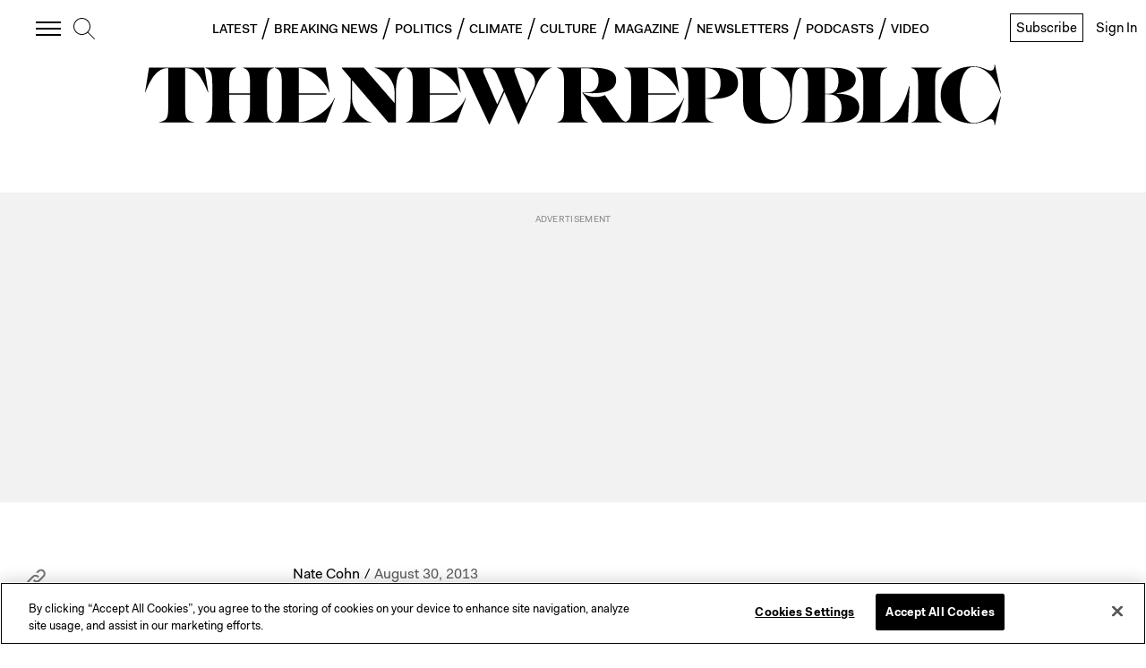

--- FILE ---
content_type: text/html; charset=utf-8
request_url: https://newrepublic.com/article/114537/new-syria-poll-shows-republicans-against-attacking-syria
body_size: 35349
content:
<!doctype html><html lang="en-us"><head><meta charSet="utf-8"/><div><title data-react-helmet="true">New Syria Poll Shows Republicans Against Attacking Syria | The New Republic</title></div><div>
<!-- Favicons -->
  <link rel="apple-touch-icon" sizes="57x57" href="//assets.newrepublic.com/assets/favicons/apple-touch-icon-57x57.png">
  <link rel="apple-touch-icon" sizes="60x60" href="//assets.newrepublic.com/assets/favicons/apple-touch-icon-60x60.png">
  <link rel="apple-touch-icon" sizes="72x72" href="//assets.newrepublic.com/assets/favicons/apple-touch-icon-72x72.png">
  <link rel="apple-touch-icon" sizes="76x76" href="//assets.newrepublic.com/assets/favicons/apple-touch-icon-76x76.png">
  <link rel="apple-touch-icon" sizes="114x114" href="//assets.newrepublic.com/assets/favicons/apple-touch-icon-114x114.png">
  <link rel="apple-touch-icon" sizes="120x120" href="//assets.newrepublic.com/assets/favicons/apple-touch-icon-120x120.png">
  <link rel="apple-touch-icon" sizes="144x144" href="//assets.newrepublic.com/assets/favicons/apple-touch-icon-144x144.png">
  <link rel="apple-touch-icon" sizes="152x152" href="//assets.newrepublic.com/assets/favicons/apple-touch-icon-152x152.png">
  <link rel="apple-touch-icon" sizes="180x180" href="//assets.newrepublic.com/assets/favicons/apple-touch-icon-180x180.png">
  <link rel="icon" type="image/png" href="//assets.newrepublic.com/assets/favicons/favicon-32x32.png" sizes="32x32">
  <link rel="icon" type="image/png" href="//assets.newrepublic.com/assets/favicons/favicon-194x194.png" sizes="194x194">
  <link rel="icon" type="image/png" href="//assets.newrepublic.com/assets/favicons/favicon-96x96.png" sizes="96x96">
  <link rel="icon" type="image/png" href="//assets.newrepublic.com/assets/favicons/android-chrome-192x192.png" sizes="192x192">
  <link rel="icon" type="image/png" href="//assets.newrepublic.com/assets/favicons/favicon-16x16.png" sizes="16x16">
  <link rel="manifest" href="//assets.newrepublic.com/assets/favicons/manifest.json">
  <link rel="mask-icon" href="//assets.newrepublic.com/assets/favicons/safari-pinned-tab.svg" color="#000000">
  <link rel="shortcut icon" href="//assets.newrepublic.com/assets/favicons/favicon.ico">
  <meta name="msapplication-TileColor" content="#ffffff">
  <meta name="msapplication-TileImage" content="//assets.newrepublic.com/assets/favicons/mstile-144x144.png">
  <meta name="msapplication-config" content="//assets.newrepublic.com/assets/favicons/browserconfig.xml">
  <meta name="theme-color"
      content="#FFFFFF"
      media="(prefers-color-scheme: light)">
  <meta name="theme-color"
      content="#000000"
      media="(prefers-color-scheme: dark)">
<!-- /Favicons -->

<!-- OneTrust Cookies Consent Notice start -->
<script src="https://cdn.cookielaw.org/scripttemplates/otSDKStub.js"  type="text/javascript" charset="UTF-8"
data-domain-script="831d1c84-5f38-447b-bfae-50d0c3e3709d"></script>
<script type="text/javascript">
function OptanonWrapper() { }
</script>
<!-- OneTrust Cookies Consent Notice end -->

<!-- Blink script -->
  <script id="blink-widget-main" src="//blink.net/1.0/blink-sdk.js?clientId=newrepublic.com"></script>
  <script type="text/plain" class="optanon-category-C0001">
    if (blinkSDK) {
        blinkSDK.setEnableAnalyticsStorage(true);
    } else {
        window.addEventListener("blinkPaywallLoaded", function() {
            blinkSDK.setEnableAnalyticsStorage(true);
        });
    }
  </script>
<!-- End Blink script -->

<script>
  // Read more here:
  // https://my.onetrust.com/s/article/UUID-d81787f6-685c-2262-36c3-5f1f3369e2a7?language=en_US
  //

  // Define dataLayer and the gtag function.
  window.dataLayer = window.dataLayer || [];
  function gtag(){dataLayer.push(arguments);}

  // Default consent configuration for EU and US-CA users
  gtag('consent', 'default', {
    ad_storage: "denied",
    ad_user_data: "denied",
    analytics_storage: "denied",
    ad_personalization: "denied",
    functionality_storage: "granted",
  });

  // Consent configuration for US users (excluding CA)
  gtag('consent', 'default', {
    ad_storage: "granted",
    ad_user_data: "granted",
    analytics_storage: "granted",
    ad_personalization: "granted",
    functionality_storage: "granted",
    'region': ['US']
  });

</script>
<!-- Google Tag Manager -->
<script>(function (w, d, s, l, i) { w[l] = w[l] || []; w[l].push({ 'gtm.start': new Date().getTime(), event: 'gtm.js' });
var f = d.getElementsByTagName(s)[0], j = d.createElement(s), dl = l != 'dataLayer' ? '&l=' + l : ''; j.setAttributeNode(d.createAttribute('data-ot-ignore')); j.setAttribute('class','optanon-category-C0001');
j.async = true;j.src = 'https://www.googletagmanager.com/gtm.js?id=' + i + dl;
f.parentNode.insertBefore(j, f); })(window, document, 'script', 'dataLayer', 'GTM-NMWSH2N');
</script>
<!-- End Google Tag Manager -->
<script type="text/javascript">var _sf_startpt=(new Date()).getTime()</script>
<!-- Twitter widget -->
<script async src="https://platform.twitter.com/widgets.js" charset="utf-8"></script>
<!-- End Twitter widget -->

<script data-cfasync="false" type="text/javascript">
  (()=>{"use strict";var t={455:(t,e,n)=>{n.d(e,{Z:()=>c});var r=n(81),o=n.n(r),i=n(645),a=n.n(i)()(o());a.push([t.id,'div.vjul89{position:fixed;top:0;left:0;width:100%;height:100%;background:rgba(0,0,0,.4);z-index:999999}div.vjul89 *{box-sizing:border-box}div.vjul89 div._12nslk{position:fixed;top:50%;left:50%;transform:translate(-50%, -50%);display:flex;flex-direction:column;justify-content:flex-start;min-height:25vh;width:50%;background-color:#fff;border:none;border-radius:1em;box-shadow:0 0 10px rgba(0,0,0,.3);text-align:center;font-size:13px;font-family:Arial,Helvetica,sans-serif;font-weight:bold;line-height:2;color:#000}div.vjul89 div._12nslk *:before,div.vjul89 div._12nslk *:after{content:"";display:none}@media screen and (max-width: 479px){div.vjul89 div._12nslk{font-size:13px;width:90%}}@media screen and (min-width: 480px){div.vjul89 div._12nslk{font-size:14px;width:80%}}@media screen and (min-width: 608px){div.vjul89 div._12nslk{font-size:14px;width:70%}}@media screen and (min-width: 960px){div.vjul89 div._12nslk{font-size:16px;width:70%}}@media screen and (min-width: 1200px){div.vjul89 div._12nslk{font-size:16px;width:840px}}div.vjul89 div._12nslk header{width:100%;background-color:rgba(0,0,0,0);border:0;color:inherit;display:block;font-size:1em;font-family:inherit;letter-spacing:normal;margin:0;opacity:1;outline:none;padding:1em 2em;position:static;text-align:center}div.vjul89 div._12nslk header img{display:inline;margin:0 0 16px 0;padding:0;max-width:240px;max-height:60px}div.vjul89 div._12nslk header h2{display:block;line-height:1.3;padding:0;font-family:inherit;font-weight:normal;font-style:normal;text-decoration:initial;text-align:center;font-size:1.75em;margin:0;color:inherit}div.vjul89 div._12nslk header h2:not(img+*){margin-top:30px}div.vjul89 div._12nslk header span._1j92dmv{position:absolute;top:0;right:15px;font-size:2em;font-weight:normal;cursor:pointer;color:inherit}div.vjul89 div._12nslk header span._1j92dmv:hover{filter:brightness(115%)}div.vjul89 div._12nslk section{width:100%;margin:0;padding:1em 2em;text-align:center;font-family:inherit;color:inherit;background:rgba(0,0,0,0)}div.vjul89 div._12nslk section p{display:block;margin:0 0 1em 0;line-height:1.5;text-align:center;font-size:1em;font-family:inherit;color:inherit;overflow-wrap:break-word;font-weight:normal;font-style:normal;text-decoration:initial}div.vjul89 div._12nslk section p:last-of-type{margin:0 0 1.5em 0}div.vjul89 div._12nslk section._1dbtlod{display:block}div.vjul89 div._12nslk section._1dbtlod._1aoxcqu{display:none}div.vjul89 div._12nslk section._1dbtlod a._1sqext2._1jiu99w{color:var(--_1jiu99w)}div.vjul89 div._12nslk section._1dbtlod a._1sqext2.lqlwtr{text-decoration:var(--lqlwtr)}div.vjul89 div._12nslk section._1dbtlod a._1sqext2.wa438v:visited{color:var(--wa438v)}div.vjul89 div._12nslk section._1dbtlod div._1aki86k{display:block;margin:.75em;padding:0}div.vjul89 div._12nslk section._1dbtlod div._1aki86k p.yuofri{max-width:80%;margin:0 auto;padding:0;font-size:.85em;color:inherit;font-style:normal;font-weight:normal;cursor:pointer}div.vjul89 div._12nslk section.wybx21{display:block}div.vjul89 div._12nslk section.wybx21._1aoxcqu{display:none}div.vjul89 div._12nslk section.wybx21 h4._19qz5gz{color:inherit;text-align:initial;font-weight:normal;font-family:inherit;font-size:1.125em;margin:0 0 .5em .5em}div.vjul89 div._12nslk section.wybx21 div.d1fv9q{display:flex;margin:1.5em 0}div.vjul89 div._12nslk section.wybx21 div.d1fv9q ul.d4g70m{max-height:300px;flex:2;list-style:none;overflow-y:auto;margin:0 1em 0 0;padding-inline-start:0}@media screen and (min-width: 608px){div.vjul89 div._12nslk section.wybx21 div.d1fv9q ul.d4g70m{flex:1;margin:0 2em 0 0}}div.vjul89 div._12nslk section.wybx21 div.d1fv9q ul.d4g70m li{padding:.75em;cursor:pointer;background:rgba(0,0,0,.05);font-weight:bold}div.vjul89 div._12nslk section.wybx21 div.d1fv9q ul.d4g70m li:hover{background:rgba(0,0,0,.075)}div.vjul89 div._12nslk section.wybx21 div.d1fv9q ul.d4g70m li._3e6yaf{color:var(--_1rbefr0);background:var(--_19gqudc)}div.vjul89 div._12nslk section.wybx21 div.d1fv9q div._15fsyju{max-height:300px;overflow-y:auto;flex:3;display:flex;flex-direction:column;justify-content:space-between;text-align:initial}div.vjul89 div._12nslk section.wybx21 div.d1fv9q div._15fsyju ol._18x2pnc{display:none;list-style-type:decimal;text-align:initial;padding:0;margin:0 2em;font-weight:normal}div.vjul89 div._12nslk section.wybx21 div.d1fv9q div._15fsyju ol._18x2pnc._3e6yaf{display:block}div.vjul89 div._12nslk section.wybx21 div.d1fv9q div._15fsyju p{margin:1em 0 0;text-align:inherit;font-style:italic}div.vjul89 div._12nslk section.wybx21 button.lppg7q{font-size:1em;text-transform:initial}div.vjul89 div._12nslk button._19r2sxa{width:auto;height:auto;max-width:90%;cursor:pointer;display:inline-block;letter-spacing:normal;margin:.75em;opacity:1;outline:none;overflow-wrap:break-word;font-family:inherit;font-weight:normal;font-style:normal;text-decoration:initial;text-transform:uppercase;text-align:center;color:#fff;font-size:1.15em;padding:.75em 2em;padding-inline:2em;padding-block:.75em;line-height:normal;background:#40c28a;border:none;border-radius:.25em;box-shadow:none}div.vjul89 div._12nslk button._19r2sxa:hover{filter:brightness(115%);box-shadow:none}div.vjul89 div._12nslk a._1133rtj{height:50px;width:50px;position:absolute;bottom:5px;right:5px}div.vjul89 div._12nslk a._1133rtj img{position:initial;height:100%;width:100%;filter:drop-shadow(1px 1px 1px var(--_1u0adfa))}',""]);const c=a},645:t=>{t.exports=function(t){var e=[];return e.toString=function(){return this.map((function(e){var n="",r=void 0!==e[5];return e[4]&&(n+="@supports (".concat(e[4],") {")),e[2]&&(n+="@media ".concat(e[2]," {")),r&&(n+="@layer".concat(e[5].length>0?" ".concat(e[5]):""," {")),n+=t(e),r&&(n+="}"),e[2]&&(n+="}"),e[4]&&(n+="}"),n})).join("")},e.i=function(t,n,r,o,i){"string"==typeof t&&(t=[[null,t,void 0]]);var a={};if(r)for(var c=0;c<this.length;c++){var s=this[c][0];null!=s&&(a[s]=!0)}for(var l=0;l<t.length;l++){var u=[].concat(t[l]);r&&a[u[0]]||(void 0!==i&&(void 0===u[5]||(u[1]="@layer".concat(u[5].length>0?" ".concat(u[5]):""," {").concat(u[1],"}")),u[5]=i),n&&(u[2]?(u[1]="@media ".concat(u[2]," {").concat(u[1],"}"),u[2]=n):u[2]=n),o&&(u[4]?(u[1]="@supports (".concat(u[4],") {").concat(u[1],"}"),u[4]=o):u[4]="".concat(o)),e.push(u))}},e}},81:t=>{t.exports=function(t){return t[1]}},379:t=>{var e=[];function n(t){for(var n=-1,r=0;r<e.length;r++)if(e[r].identifier===t){n=r;break}return n}function r(t,r){for(var i={},a=[],c=0;c<t.length;c++){var s=t[c],l=r.base?s[0]+r.base:s[0],u=i[l]||0,d="".concat(l," ").concat(u);i[l]=u+1;var f=n(d),v={css:s[1],media:s[2],sourceMap:s[3],supports:s[4],layer:s[5]};if(-1!==f)e[f].references++,e[f].updater(v);else{var h=o(v,r);r.byIndex=c,e.splice(c,0,{identifier:d,updater:h,references:1})}a.push(d)}return a}function o(t,e){var n=e.domAPI(e);n.update(t);return function(e){if(e){if(e.css===t.css&&e.media===t.media&&e.sourceMap===t.sourceMap&&e.supports===t.supports&&e.layer===t.layer)return;n.update(t=e)}else n.remove()}}t.exports=function(t,o){var i=r(t=t||[],o=o||{});return function(t){t=t||[];for(var a=0;a<i.length;a++){var c=n(i[a]);e[c].references--}for(var s=r(t,o),l=0;l<i.length;l++){var u=n(i[l]);0===e[u].references&&(e[u].updater(),e.splice(u,1))}i=s}}},569:t=>{var e={};t.exports=function(t,n){var r=function(t){if(void 0===e[t]){var n=document.querySelector(t);if(window.HTMLIFrameElement&&n instanceof window.HTMLIFrameElement)try{n=n.contentDocument.head}catch(t){n=null}e[t]=n}return e[t]}(t);if(!r)throw new Error("Couldn't find a style target. This probably means that the value for the 'insert' parameter is invalid.");r.appendChild(n)}},216:t=>{t.exports=function(t){var e=document.createElement("style");return t.setAttributes(e,t.attributes),t.insert(e,t.options),e}},565:(t,e,n)=>{t.exports=function(t){var e=n.nc;e&&t.setAttribute("nonce",e)}},795:t=>{t.exports=function(t){if("undefined"==typeof document)return{update:function(){},remove:function(){}};var e=t.insertStyleElement(t);return{update:function(n){!function(t,e,n){var r="";n.supports&&(r+="@supports (".concat(n.supports,") {")),n.media&&(r+="@media ".concat(n.media," {"));var o=void 0!==n.layer;o&&(r+="@layer".concat(n.layer.length>0?" ".concat(n.layer):""," {")),r+=n.css,o&&(r+="}"),n.media&&(r+="}"),n.supports&&(r+="}");var i=n.sourceMap;i&&"undefined"!=typeof btoa&&(r+=`
/*# sourceMappingURL=data:application/json;base64,`.concat(btoa(unescape(encodeURIComponent(JSON.stringify(i))))," */")),e.styleTagTransform(r,t,e.options)}(e,t,n)},remove:function(){!function(t){if(null===t.parentNode)return!1;t.parentNode.removeChild(t)}(e)}}}},589:t=>{t.exports=function(t,e){if(e.styleSheet)e.styleSheet.cssText=t;else{for(;e.firstChild;)e.removeChild(e.firstChild);e.appendChild(document.createTextNode(t))}}}},e={};function n(r){var o=e[r];if(void 0!==o)return o.exports;var i=e[r]={id:r,exports:{}};return t[r](i,i.exports,n),i.exports}n.n=t=>{var e=t&&t.__esModule?()=>t.default:()=>t;return n.d(e,{a:e}),e},n.d=(t,e)=>{for(var r in e)n.o(e,r)&&!n.o(t,r)&&Object.defineProperty(t,r,{enumerable:!0,get:e[r]})},n.o=(t,e)=>Object.prototype.hasOwnProperty.call(t,e),n.nc=void 0,(()=>{const t={randomUUID:"undefined"!=typeof crypto&&crypto.randomUUID&&crypto.randomUUID.bind(crypto)};let e;const r=new Uint8Array(16);function o(){if(!e&&(e="undefined"!=typeof crypto&&crypto.getRandomValues&&crypto.getRandomValues.bind(crypto),!e))throw new Error("crypto.getRandomValues() not supported. See https://github.com/uuidjs/uuid#getrandomvalues-not-supported");return e(r)}const i=[];for(let t=0;t<256;++t)i.push((t+256).toString(16).slice(1));function a(t,e=0){return(i[t[e+0]]+i[t[e+1]]+i[t[e+2]]+i[t[e+3]]+"-"+i[t[e+4]]+i[t[e+5]]+"-"+i[t[e+6]]+i[t[e+7]]+"-"+i[t[e+8]]+i[t[e+9]]+"-"+i[t[e+10]]+i[t[e+11]]+i[t[e+12]]+i[t[e+13]]+i[t[e+14]]+i[t[e+15]]).toLowerCase()}const c=function(e,n,r){if(t.randomUUID&&!n&&!e)return t.randomUUID();const i=(e=e||{}).random||(e.rng||o)();if(i[6]=15&i[6]|64,i[8]=63&i[8]|128,n){r=r||0;for(let t=0;t<16;++t)n[r+t]=i[t];return n}return a(i)};var s=n(379),l=n.n(s),u=n(795),d=n.n(u),f=n(569),v=n.n(f),h=n(565),p=n.n(h),m=n(216),y=n.n(m),g=n(589),b=n.n(g),w=n(455),x={};x.styleTagTransform=b(),x.setAttributes=p(),x.insert=v().bind(null,"head"),x.domAPI=d(),x.insertStyleElement=y();l()(w.Z,x);w.Z&&w.Z.locals&&w.Z.locals;function k(t){return k="function"==typeof Symbol&&"symbol"==typeof Symbol.iterator?function(t){return typeof t}:function(t){return t&&"function"==typeof Symbol&&t.constructor===Symbol&&t!==Symbol.prototype?"symbol":typeof t},k(t)}function L(){L=function(){return e};var t,e={},n=Object.prototype,r=n.hasOwnProperty,o=Object.defineProperty||function(t,e,n){t[e]=n.value},i="function"==typeof Symbol?Symbol:{},a=i.iterator||"@@iterator",c=i.asyncIterator||"@@asyncIterator",s=i.toStringTag||"@@toStringTag";function l(t,e,n){return Object.defineProperty(t,e,{value:n,enumerable:!0,configurable:!0,writable:!0}),t[e]}try{l({},"")}catch(t){l=function(t,e,n){return t[e]=n}}function u(t,e,n,r){var i=e&&e.prototype instanceof y?e:y,a=Object.create(i.prototype),c=new T(r||[]);return o(a,"_invoke",{value:A(t,n,c)}),a}function d(t,e,n){try{return{type:"normal",arg:t.call(e,n)}}catch(t){return{type:"throw",arg:t}}}e.wrap=u;var f="suspendedStart",v="suspendedYield",h="executing",p="completed",m={};function y(){}function g(){}function b(){}var w={};l(w,a,(function(){return this}));var x=Object.getPrototypeOf,E=x&&x(x(O([])));E&&E!==n&&r.call(E,a)&&(w=E);var j=b.prototype=y.prototype=Object.create(w);function C(t){["next","throw","return"].forEach((function(e){l(t,e,(function(t){return this._invoke(e,t)}))}))}function S(t,e){function n(o,i,a,c){var s=d(t[o],t,i);if("throw"!==s.type){var l=s.arg,u=l.value;return u&&"object"==k(u)&&r.call(u,"__await")?e.resolve(u.__await).then((function(t){n("next",t,a,c)}),(function(t){n("throw",t,a,c)})):e.resolve(u).then((function(t){l.value=t,a(l)}),(function(t){return n("throw",t,a,c)}))}c(s.arg)}var i;o(this,"_invoke",{value:function(t,r){function o(){return new e((function(e,o){n(t,r,e,o)}))}return i=i?i.then(o,o):o()}})}function A(e,n,r){var o=f;return function(i,a){if(o===h)throw new Error("Generator is already running");if(o===p){if("throw"===i)throw a;return{value:t,done:!0}}for(r.method=i,r.arg=a;;){var c=r.delegate;if(c){var s=I(c,r);if(s){if(s===m)continue;return s}}if("next"===r.method)r.sent=r._sent=r.arg;else if("throw"===r.method){if(o===f)throw o=p,r.arg;r.dispatchException(r.arg)}else"return"===r.method&&r.abrupt("return",r.arg);o=h;var l=d(e,n,r);if("normal"===l.type){if(o=r.done?p:v,l.arg===m)continue;return{value:l.arg,done:r.done}}"throw"===l.type&&(o=p,r.method="throw",r.arg=l.arg)}}}function I(e,n){var r=n.method,o=e.iterator[r];if(o===t)return n.delegate=null,"throw"===r&&e.iterator.return&&(n.method="return",n.arg=t,I(e,n),"throw"===n.method)||"return"!==r&&(n.method="throw",n.arg=new TypeError("The iterator does not provide a '"+r+"' method")),m;var i=d(o,e.iterator,n.arg);if("throw"===i.type)return n.method="throw",n.arg=i.arg,n.delegate=null,m;var a=i.arg;return a?a.done?(n[e.resultName]=a.value,n.next=e.nextLoc,"return"!==n.method&&(n.method="next",n.arg=t),n.delegate=null,m):a:(n.method="throw",n.arg=new TypeError("iterator result is not an object"),n.delegate=null,m)}function P(t){var e={tryLoc:t[0]};1 in t&&(e.catchLoc=t[1]),2 in t&&(e.finallyLoc=t[2],e.afterLoc=t[3]),this.tryEntries.push(e)}function Y(t){var e=t.completion||{};e.type="normal",delete e.arg,t.completion=e}function T(t){this.tryEntries=[{tryLoc:"root"}],t.forEach(P,this),this.reset(!0)}function O(e){if(e||""===e){var n=e[a];if(n)return n.call(e);if("function"==typeof e.next)return e;if(!isNaN(e.length)){var o=-1,i=function n(){for(;++o<e.length;)if(r.call(e,o))return n.value=e[o],n.done=!1,n;return n.value=t,n.done=!0,n};return i.next=i}}throw new TypeError(k(e)+" is not iterable")}return g.prototype=b,o(j,"constructor",{value:b,configurable:!0}),o(b,"constructor",{value:g,configurable:!0}),g.displayName=l(b,s,"GeneratorFunction"),e.isGeneratorFunction=function(t){var e="function"==typeof t&&t.constructor;return!!e&&(e===g||"GeneratorFunction"===(e.displayName||e.name))},e.mark=function(t){return Object.setPrototypeOf?Object.setPrototypeOf(t,b):(t.__proto__=b,l(t,s,"GeneratorFunction")),t.prototype=Object.create(j),t},e.awrap=function(t){return{__await:t}},C(S.prototype),l(S.prototype,c,(function(){return this})),e.AsyncIterator=S,e.async=function(t,n,r,o,i){void 0===i&&(i=Promise);var a=new S(u(t,n,r,o),i);return e.isGeneratorFunction(n)?a:a.next().then((function(t){return t.done?t.value:a.next()}))},C(j),l(j,s,"Generator"),l(j,a,(function(){return this})),l(j,"toString",(function(){return"[object Generator]"})),e.keys=function(t){var e=Object(t),n=[];for(var r in e)n.push(r);return n.reverse(),function t(){for(;n.length;){var r=n.pop();if(r in e)return t.value=r,t.done=!1,t}return t.done=!0,t}},e.values=O,T.prototype={constructor:T,reset:function(e){if(this.prev=0,this.next=0,this.sent=this._sent=t,this.done=!1,this.delegate=null,this.method="next",this.arg=t,this.tryEntries.forEach(Y),!e)for(var n in this)"t"===n.charAt(0)&&r.call(this,n)&&!isNaN(+n.slice(1))&&(this[n]=t)},stop:function(){this.done=!0;var t=this.tryEntries[0].completion;if("throw"===t.type)throw t.arg;return this.rval},dispatchException:function(e){if(this.done)throw e;var n=this;function o(r,o){return c.type="throw",c.arg=e,n.next=r,o&&(n.method="next",n.arg=t),!!o}for(var i=this.tryEntries.length-1;i>=0;--i){var a=this.tryEntries[i],c=a.completion;if("root"===a.tryLoc)return o("end");if(a.tryLoc<=this.prev){var s=r.call(a,"catchLoc"),l=r.call(a,"finallyLoc");if(s&&l){if(this.prev<a.catchLoc)return o(a.catchLoc,!0);if(this.prev<a.finallyLoc)return o(a.finallyLoc)}else if(s){if(this.prev<a.catchLoc)return o(a.catchLoc,!0)}else{if(!l)throw new Error("try statement without catch or finally");if(this.prev<a.finallyLoc)return o(a.finallyLoc)}}}},abrupt:function(t,e){for(var n=this.tryEntries.length-1;n>=0;--n){var o=this.tryEntries[n];if(o.tryLoc<=this.prev&&r.call(o,"finallyLoc")&&this.prev<o.finallyLoc){var i=o;break}}i&&("break"===t||"continue"===t)&&i.tryLoc<=e&&e<=i.finallyLoc&&(i=null);var a=i?i.completion:{};return a.type=t,a.arg=e,i?(this.method="next",this.next=i.finallyLoc,m):this.complete(a)},complete:function(t,e){if("throw"===t.type)throw t.arg;return"break"===t.type||"continue"===t.type?this.next=t.arg:"return"===t.type?(this.rval=this.arg=t.arg,this.method="return",this.next="end"):"normal"===t.type&&e&&(this.next=e),m},finish:function(t){for(var e=this.tryEntries.length-1;e>=0;--e){var n=this.tryEntries[e];if(n.finallyLoc===t)return this.complete(n.completion,n.afterLoc),Y(n),m}},catch:function(t){for(var e=this.tryEntries.length-1;e>=0;--e){var n=this.tryEntries[e];if(n.tryLoc===t){var r=n.completion;if("throw"===r.type){var o=r.arg;Y(n)}return o}}throw new Error("illegal catch attempt")},delegateYield:function(e,n,r){return this.delegate={iterator:O(e),resultName:n,nextLoc:r},"next"===this.method&&(this.arg=t),m}},e}function E(t,e,n,r,o,i,a){try{var c=t[i](a),s=c.value}catch(t){return void n(t)}c.done?e(s):Promise.resolve(s).then(r,o)}var j="ZnMtYWRiLWVycg",C=function(){var t,e=(t=L().mark((function t(){var e,n,r,o,i;return L().wrap((function(t){for(;;)switch(t.prev=t.next){case 0:if(document.body){t.next=3;break}return t.next=3,new Promise((function(t){return document.addEventListener("DOMContentLoaded",t)}));case 3:for(e=["YWQ=","YmFubmVyLWFk","YmFubmVyX2Fk","YmFubmVyLWFkLWNvbnRhaW5lcg==","YWQtc2lkZXJhaWw=","c3RpY2t5YWRz","aW1wcnRudC1jbnQ="],(n=document.createElement("div")).textContent=Math.random().toString(),n.setAttribute(atob("ZGF0YS1mcmVlc3Rhci1hZA=="),"123"),r=0;r<e.length;r++)n.classList.add(atob(e[r]));if(n.style.display="block",document.body.appendChild(n),o=window.getComputedStyle(n),i=null==o?void 0:o.display,n.remove(),"none"!==i){t.next=15;break}throw new Error(j);case 15:case"end":return t.stop()}}),t)})),function(){var e=this,n=arguments;return new Promise((function(r,o){var i=t.apply(e,n);function a(t){E(i,r,o,a,c,"next",t)}function c(t){E(i,r,o,a,c,"throw",t)}a(void 0)}))});return function(){return e.apply(this,arguments)}}(),S=function(t){return new Promise((function(e,n){var r=document.createElement("script");try{r.src=t,r.addEventListener("load",(function(){e()})),r.addEventListener("error",(function(){n(j)})),document.head.appendChild(r)}catch(t){n(t)}finally{r.remove()}}))};function A(t){return A="function"==typeof Symbol&&"symbol"==typeof Symbol.iterator?function(t){return typeof t}:function(t){return t&&"function"==typeof Symbol&&t.constructor===Symbol&&t!==Symbol.prototype?"symbol":typeof t},A(t)}function I(){I=function(){return e};var t,e={},n=Object.prototype,r=n.hasOwnProperty,o=Object.defineProperty||function(t,e,n){t[e]=n.value},i="function"==typeof Symbol?Symbol:{},a=i.iterator||"@@iterator",c=i.asyncIterator||"@@asyncIterator",s=i.toStringTag||"@@toStringTag";function l(t,e,n){return Object.defineProperty(t,e,{value:n,enumerable:!0,configurable:!0,writable:!0}),t[e]}try{l({},"")}catch(t){l=function(t,e,n){return t[e]=n}}function u(t,e,n,r){var i=e&&e.prototype instanceof y?e:y,a=Object.create(i.prototype),c=new T(r||[]);return o(a,"_invoke",{value:C(t,n,c)}),a}function d(t,e,n){try{return{type:"normal",arg:t.call(e,n)}}catch(t){return{type:"throw",arg:t}}}e.wrap=u;var f="suspendedStart",v="suspendedYield",h="executing",p="completed",m={};function y(){}function g(){}function b(){}var w={};l(w,a,(function(){return this}));var x=Object.getPrototypeOf,k=x&&x(x(O([])));k&&k!==n&&r.call(k,a)&&(w=k);var L=b.prototype=y.prototype=Object.create(w);function E(t){["next","throw","return"].forEach((function(e){l(t,e,(function(t){return this._invoke(e,t)}))}))}function j(t,e){function n(o,i,a,c){var s=d(t[o],t,i);if("throw"!==s.type){var l=s.arg,u=l.value;return u&&"object"==A(u)&&r.call(u,"__await")?e.resolve(u.__await).then((function(t){n("next",t,a,c)}),(function(t){n("throw",t,a,c)})):e.resolve(u).then((function(t){l.value=t,a(l)}),(function(t){return n("throw",t,a,c)}))}c(s.arg)}var i;o(this,"_invoke",{value:function(t,r){function o(){return new e((function(e,o){n(t,r,e,o)}))}return i=i?i.then(o,o):o()}})}function C(e,n,r){var o=f;return function(i,a){if(o===h)throw new Error("Generator is already running");if(o===p){if("throw"===i)throw a;return{value:t,done:!0}}for(r.method=i,r.arg=a;;){var c=r.delegate;if(c){var s=S(c,r);if(s){if(s===m)continue;return s}}if("next"===r.method)r.sent=r._sent=r.arg;else if("throw"===r.method){if(o===f)throw o=p,r.arg;r.dispatchException(r.arg)}else"return"===r.method&&r.abrupt("return",r.arg);o=h;var l=d(e,n,r);if("normal"===l.type){if(o=r.done?p:v,l.arg===m)continue;return{value:l.arg,done:r.done}}"throw"===l.type&&(o=p,r.method="throw",r.arg=l.arg)}}}function S(e,n){var r=n.method,o=e.iterator[r];if(o===t)return n.delegate=null,"throw"===r&&e.iterator.return&&(n.method="return",n.arg=t,S(e,n),"throw"===n.method)||"return"!==r&&(n.method="throw",n.arg=new TypeError("The iterator does not provide a '"+r+"' method")),m;var i=d(o,e.iterator,n.arg);if("throw"===i.type)return n.method="throw",n.arg=i.arg,n.delegate=null,m;var a=i.arg;return a?a.done?(n[e.resultName]=a.value,n.next=e.nextLoc,"return"!==n.method&&(n.method="next",n.arg=t),n.delegate=null,m):a:(n.method="throw",n.arg=new TypeError("iterator result is not an object"),n.delegate=null,m)}function P(t){var e={tryLoc:t[0]};1 in t&&(e.catchLoc=t[1]),2 in t&&(e.finallyLoc=t[2],e.afterLoc=t[3]),this.tryEntries.push(e)}function Y(t){var e=t.completion||{};e.type="normal",delete e.arg,t.completion=e}function T(t){this.tryEntries=[{tryLoc:"root"}],t.forEach(P,this),this.reset(!0)}function O(e){if(e||""===e){var n=e[a];if(n)return n.call(e);if("function"==typeof e.next)return e;if(!isNaN(e.length)){var o=-1,i=function n(){for(;++o<e.length;)if(r.call(e,o))return n.value=e[o],n.done=!1,n;return n.value=t,n.done=!0,n};return i.next=i}}throw new TypeError(A(e)+" is not iterable")}return g.prototype=b,o(L,"constructor",{value:b,configurable:!0}),o(b,"constructor",{value:g,configurable:!0}),g.displayName=l(b,s,"GeneratorFunction"),e.isGeneratorFunction=function(t){var e="function"==typeof t&&t.constructor;return!!e&&(e===g||"GeneratorFunction"===(e.displayName||e.name))},e.mark=function(t){return Object.setPrototypeOf?Object.setPrototypeOf(t,b):(t.__proto__=b,l(t,s,"GeneratorFunction")),t.prototype=Object.create(L),t},e.awrap=function(t){return{__await:t}},E(j.prototype),l(j.prototype,c,(function(){return this})),e.AsyncIterator=j,e.async=function(t,n,r,o,i){void 0===i&&(i=Promise);var a=new j(u(t,n,r,o),i);return e.isGeneratorFunction(n)?a:a.next().then((function(t){return t.done?t.value:a.next()}))},E(L),l(L,s,"Generator"),l(L,a,(function(){return this})),l(L,"toString",(function(){return"[object Generator]"})),e.keys=function(t){var e=Object(t),n=[];for(var r in e)n.push(r);return n.reverse(),function t(){for(;n.length;){var r=n.pop();if(r in e)return t.value=r,t.done=!1,t}return t.done=!0,t}},e.values=O,T.prototype={constructor:T,reset:function(e){if(this.prev=0,this.next=0,this.sent=this._sent=t,this.done=!1,this.delegate=null,this.method="next",this.arg=t,this.tryEntries.forEach(Y),!e)for(var n in this)"t"===n.charAt(0)&&r.call(this,n)&&!isNaN(+n.slice(1))&&(this[n]=t)},stop:function(){this.done=!0;var t=this.tryEntries[0].completion;if("throw"===t.type)throw t.arg;return this.rval},dispatchException:function(e){if(this.done)throw e;var n=this;function o(r,o){return c.type="throw",c.arg=e,n.next=r,o&&(n.method="next",n.arg=t),!!o}for(var i=this.tryEntries.length-1;i>=0;--i){var a=this.tryEntries[i],c=a.completion;if("root"===a.tryLoc)return o("end");if(a.tryLoc<=this.prev){var s=r.call(a,"catchLoc"),l=r.call(a,"finallyLoc");if(s&&l){if(this.prev<a.catchLoc)return o(a.catchLoc,!0);if(this.prev<a.finallyLoc)return o(a.finallyLoc)}else if(s){if(this.prev<a.catchLoc)return o(a.catchLoc,!0)}else{if(!l)throw new Error("try statement without catch or finally");if(this.prev<a.finallyLoc)return o(a.finallyLoc)}}}},abrupt:function(t,e){for(var n=this.tryEntries.length-1;n>=0;--n){var o=this.tryEntries[n];if(o.tryLoc<=this.prev&&r.call(o,"finallyLoc")&&this.prev<o.finallyLoc){var i=o;break}}i&&("break"===t||"continue"===t)&&i.tryLoc<=e&&e<=i.finallyLoc&&(i=null);var a=i?i.completion:{};return a.type=t,a.arg=e,i?(this.method="next",this.next=i.finallyLoc,m):this.complete(a)},complete:function(t,e){if("throw"===t.type)throw t.arg;return"break"===t.type||"continue"===t.type?this.next=t.arg:"return"===t.type?(this.rval=this.arg=t.arg,this.method="return",this.next="end"):"normal"===t.type&&e&&(this.next=e),m},finish:function(t){for(var e=this.tryEntries.length-1;e>=0;--e){var n=this.tryEntries[e];if(n.finallyLoc===t)return this.complete(n.completion,n.afterLoc),Y(n),m}},catch:function(t){for(var e=this.tryEntries.length-1;e>=0;--e){var n=this.tryEntries[e];if(n.tryLoc===t){var r=n.completion;if("throw"===r.type){var o=r.arg;Y(n)}return o}}throw new Error("illegal catch attempt")},delegateYield:function(e,n,r){return this.delegate={iterator:O(e),resultName:n,nextLoc:r},"next"===this.method&&(this.arg=t),m}},e}function P(t,e,n,r,o,i,a){try{var c=t[i](a),s=c.value}catch(t){return void n(t)}c.done?e(s):Promise.resolve(s).then(r,o)}function Y(t){return function(){var e=this,n=arguments;return new Promise((function(r,o){var i=t.apply(e,n);function a(t){P(i,r,o,a,c,"next",t)}function c(t){P(i,r,o,a,c,"throw",t)}a(void 0)}))}}function T(t,e){for(var n=0;n<e.length;n++){var r=e[n];r.enumerable=r.enumerable||!1,r.configurable=!0,"value"in r&&(r.writable=!0),Object.defineProperty(t,(o=r.key,i=void 0,i=function(t,e){if("object"!==A(t)||null===t)return t;var n=t[Symbol.toPrimitive];if(void 0!==n){var r=n.call(t,e||"default");if("object"!==A(r))return r;throw new TypeError("@@toPrimitive must return a primitive value.")}return("string"===e?String:Number)(t)}(o,"string"),"symbol"===A(i)?i:String(i)),r)}var o,i}var O=function(){function t(e){!function(t,e){if(!(t instanceof e))throw new TypeError("Cannot call a class as a function")}(this,t),this.config=null,this.langCode=null,this.languages=this.getUserPreferredLanguages(e)}var e,n,r,o,i,a;return e=t,n=[{key:"init",value:(a=Y(I().mark((function t(){return I().wrap((function(t){for(;;)switch(t.prev=t.next){case 0:return t.next=2,this.fetchConfig();case 2:this.config=t.sent,null!==this.config&&(this.langCode=this.getFirstSupportedLanguage(this.languages),this.observe());case 4:case"end":return t.stop()}}),t,this)}))),function(){return a.apply(this,arguments)})},{key:"fetchConfig",value:(i=Y(I().mark((function t(){var e,n,r,o,i,a;return I().wrap((function(t){for(;;)switch(t.prev=t.next){case 0:return n=(e=["Y29uZmlnLmNvbmZpZy1mYWN0b3J5LmNvbQ==","Y29uZmlnLmNvbnRlbnQtc2V0dGluZ3MuY29t","Y29uZmlnLnNpdGUtY29uZmlnLmNvbQ==","Y29uZmlnLmZyZmlndXJlcy5jb20="]).length-1,r=Number.isNaN(Number(localStorage.getItem("fs.cdi")))?0:Number(localStorage.getItem("fs.cdi")),o=Number.isNaN(Number(localStorage.getItem("fs.cfc")))?0:Number(localStorage.getItem("fs.cfc")),i=atob(e[r]),a="https://".concat(i,"/newrepublic-com.json"),t.prev=6,t.next=9,fetch(a);case 9:return t.abrupt("return",t.sent.json());case 12:return t.prev=12,t.t0=t.catch(6),++o>=3&&(o=0,r++),r>n&&(r=0),t.abrupt("return",null);case 18:return t.prev=18,localStorage.setItem("fs.cdi",r),localStorage.setItem("fs.cfc",o),t.finish(18);case 22:case"end":return t.stop()}}),t,null,[[6,12,18,22]])}))),function(){return i.apply(this,arguments)})},{key:"killScroll",value:function(t){if(t.isScrollDisabled){this.existingOverflow=document.body.style.overflow,document.body.style.overflow="hidden";var e=window.pageYOffset||document.documentElement.scrollTop,n=window.pageXOffset||document.documentElement.scrollLeft;document.body.style.top="-".concat(e,"px"),document.body.style.left="-".concat(n,"px"),window.onscroll=function(){window.scrollTo(n,e)}}}},{key:"reviveScroll",value:function(){document.body.style.overflow=this.existingOverflow||"",window.onscroll=function(){}}},{key:"getUserPreferredLanguages",value:function(t){var e=t.languages,n=t.language,r=void 0===e?[n]:e;if(r)return r.map((function(t){var e=t.trim().toLowerCase();if(!e.includes("zh"))return e.split(/-|_/)[0];var n=e.split(/-|_/)[1];return"zh"===e||["hans","cn","sg"].includes(n)?"zh":["hant","hk","mo","tw"].includes(n)?"zh-hant":void 0}))}},{key:"getFirstSupportedLanguage",value:function(t){var e=this,n=["title","paragraphOne","buttonText"],r=t.find((function(t){return n.every((function(n){return!!e.config[n][t]}))}));return void 0!==r?r:"en"}},{key:"getLocalizedTextContent",value:function(t,e){var n,r=arguments.length>2&&void 0!==arguments[2]&&arguments[2],o=t[e];if(void 0===o)throw new Error("Config text not found for text key ".concat(e));return r?null!==(n=o[this.langCode])&&void 0!==n?n:o.en:o[this.langCode]}},{key:"getPixelString",value:function(t){return"number"==typeof t?"".concat(t,"px"):null}},{key:"pickContrastingColorValue",value:function(t,e,n){var r=t.substring(1,7);return.299*parseInt(r.substring(0,2),16)+.587*parseInt(r.substring(2,4),16)+.114*parseInt(r.substring(4,6),16)>=128?e:n}},{key:"generateOverlay",value:function(t){var e=this,n=t.siteId,r=t.isCloseEnabled,o=t.dismissDuration,i=t.dismissDurationPv,a=t.logoUrl,c=t.font,s=t.paragraphTwo,l=t.paragraphThree,u=t.closeText,d=t.linkText,f=t.linkUrl,v=t.textColor,h=t.headerTextColor,p=t.buttonTextColor,m=t.headerBgColor,y=t.bgColor,g=t.buttonBgColor,b=t.borderColor,w=t.borderWidth,x=t.borderRadius,k=t.closeButtonColor,L=t.closeTextColor,E=t.linkTextColor,j=t.linkTextDecoration,C=t.linkVisitedTextColor,S=t.hasFsBranding,A=t.disableInstructions,I=document.createElement("div");I.style.setProperty("--_19gqudc",g||"#40C28A"),I.style.setProperty("--_1rbefr0",p||"#000000"),I.style.setProperty("--_1u0adfa",this.pickContrastingColorValue(y||"#FFFFFF","white","black")),E&&I.style.setProperty("--_1jiu99w",E),C&&I.style.setProperty("--wa438v",C),j&&I.style.setProperty("--lqlwtr",j),I.classList.add("vjul89"),I.id="_1nntcpy",I.dir="auto",this.oid=I.id;var P=document.createElement("div");P.classList.add("_12nslk"),y&&(P.style.backgroundColor=y),c&&(P.style.fontFamily=c),v&&(P.style.color=v);var Y=this.getPixelString(x),T=this.getPixelString(w);Y&&(P.style.borderRadius=Y),(b||T)&&(P.style.borderStyle="solid"),b&&(P.style.borderColor=b),T&&(P.style.borderWidth=T);var O=document.createElement("header");if(h&&(O.style.color=h),m){O.style.backgroundColor=m;var H=Y||"1em";O.style.borderTopLeftRadius=H,O.style.borderTopRightRadius=H}if(a){var U=document.createElement("img");U.src=a,U.alt="Logo",U.onerror=function(){this.style.display="none"},O.appendChild(U)}var R=document.createElement("h2");R.textContent=this.getLocalizedTextContent(t,"title"),O.appendChild(R);var F=document.createElement("section");F.classList.add("_1dbtlod");var B=document.createElement("p");if(B.textContent=this.getLocalizedTextContent(t,"paragraphOne"),F.appendChild(B),s&&0!==Object.keys(s).length){var _=document.createElement("p");_.textContent=this.getLocalizedTextContent(t,"paragraphTwo"),F.appendChild(_)}if(l&&0!==Object.keys(l).length){var V=document.createElement("p");V.textContent=this.getLocalizedTextContent(t,"paragraphThree"),F.appendChild(V)}var q=d&&this.getLocalizedTextContent(t,"linkText"),N=f&&this.getLocalizedTextContent(t,"linkUrl",!0);if(q&&N){var G=document.createElement("div");G.style.margin="0 0 1em";var z=document.createElement("a");z.classList.add("_1sqext2"),E&&z.classList.add("_1jiu99w"),C&&z.classList.add("wa438v"),j&&z.classList.add("lqlwtr"),z.textContent=q,z.href=N,z.target="_blank",G.appendChild(z),F.appendChild(G)}var Q=document.createElement("button");if(Q.classList.add("_19r2sxa"),Q.tabIndex=0,Q.textContent=this.getLocalizedTextContent(t,"buttonText"),g&&(Q.style.backgroundColor=g),p&&(Q.style.color=p),Q.onclick=function(){document.querySelector("section._1dbtlod").classList.add("_1aoxcqu"),document.querySelector("section.wybx21").classList.remove("_1aoxcqu")},F.appendChild(Q),r){var D=function(){I.remove(),e.reviveScroll(),o||i?(sessionStorage.removeItem("fs.adb".concat(n||"",".dis")),i?e.updateValues("p"):o&&e.updateValues("dt")):sessionStorage.setItem("fs.adb".concat(n||"",".dis"),"1")},W=document.createElement("span");if(W.classList.add("_1j92dmv"),W.innerHTML="&times;",W.tabIndex=0,k&&(W.style.color=k),W.addEventListener("click",D),O.appendChild(W),u&&0!==Object.keys(u).length){var J=document.createElement("div");J.classList.add("_1aki86k");var M=document.createElement("p");M.classList.add("yuofri"),M.textContent=this.getLocalizedTextContent(t,"closeText"),L&&(M.style.color=L),M.addEventListener("click",D),J.appendChild(M),F.appendChild(J)}}var Z=document.createElement("section");Z.classList.add("wybx21","_1aoxcqu");var X=document.createElement("h4");X.classList.add("_19qz5gz"),X.textContent=this.getLocalizedTextContent(t,"instructionsTitle");var K=document.createElement("div");K.classList.add("d1fv9q");var $=document.createElement("ul");$.classList.add("d4g70m");var tt=document.createElement("div");tt.classList.add("_15fsyju"),A.forEach((function(t,n){var r=document.createElement("li");r.onclick=function(){return function(t){for(var e=document.querySelectorAll(".d4g70m > li"),n=document.getElementsByClassName("_18x2pnc"),r=0;r<n.length;r++)e[r].classList.remove("_3e6yaf"),n[r].classList.remove("_3e6yaf");e[t].classList.add("_3e6yaf"),n[t].classList.add("_3e6yaf")}(n)},r.textContent=e.getLocalizedTextContent(t,"name",!0),$.appendChild(r);var o=document.createElement("ol");o.classList.add("_18x2pnc"),0===n&&(r.classList.add("_3e6yaf"),o.classList.add("_3e6yaf")),e.getLocalizedTextContent(t,"steps").forEach((function(t){var e=document.createElement("li");e.textContent=t,o.appendChild(e)})),tt.appendChild(o)}));var et=this.getLocalizedTextContent(t,"disclaimerText"),nt=document.createElement("p");nt.textContent=et,tt.appendChild(nt),K.appendChild($),K.appendChild(tt);var rt=document.createElement("button");if(rt.classList.add("_19r2sxa","lppg7q"),rt.textContent=this.getLocalizedTextContent(t,"backButtonText"),g&&(rt.style.backgroundColor=g),p&&(rt.style.color=p),rt.onclick=function(){document.querySelector("section.wybx21").classList.add("_1aoxcqu"),document.querySelector("section._1dbtlod").classList.remove("_1aoxcqu")},Z.appendChild(X),Z.appendChild(K),Z.appendChild(rt),P.appendChild(O),P.appendChild(F),P.appendChild(Z),S){var ot=document.createElement("a");ot.classList.add("_1133rtj"),ot.href=atob("aHR0cHM6Ly9mcmVlc3Rhci5jb20vYWQtcHJvZHVjdHMvZGVza3RvcC1tb2JpbGUvZnJlZXN0YXItcmVjb3ZlcmVk"),ot.target="_blank";var it=document.createElement("img");it.alt="Logo",it.src=this.pickContrastingColorValue(y||"#FFFFFF","[data-uri]","[data-uri]"),ot.appendChild(it),P.appendChild(ot)}return I.appendChild(P),I}},{key:"getAndSetOverlay",value:(o=Y(I().mark((function t(e){var n,r,o,i;return I().wrap((function(t){for(;;)switch(t.prev=t.next){case 0:if(this.post(!0,e),e.dismissDuration||e.dismissDurationPv||"1"!==sessionStorage.getItem("fs.adb".concat(e.siteId||"",".dis"))){t.next=3;break}return t.abrupt("return");case 3:if(n=localStorage.getItem("fs.adb"),r=n&&JSON.parse(n),!e.dismissDurationPv||!r.p||"number"!=typeof r.p){t.next=14;break}if(!(e.dismissDurationPv<=r.p+1)){t.next=10;break}this.clearValue("p"),t.next=12;break;case 10:return this.updateValues("p"),t.abrupt("return");case 12:t.next=15;break;case 14:this.clearValue("p");case 15:if(o=parseInt(r.dt,10),!e.dismissDuration||!o){t.next=25;break}if(!(Math.abs((Date.now()-o)/36e5)<e.dismissDuration)){t.next=22;break}return t.abrupt("return");case 22:this.clearValue("dt");case 23:t.next=26;break;case 25:this.clearValue("dt");case 26:if(document.body){t.next=29;break}return t.next=29,new Promise((function(t){return document.addEventListener("DOMContentLoaded",t)}));case 29:if(this.killScroll(e),null===document.querySelector("#".concat(this.oid))){t.next=32;break}return t.abrupt("return");case 32:i=this.generateOverlay(e),document.body.appendChild(i);case 34:case"end":return t.stop()}}),t,this)}))),function(t){return o.apply(this,arguments)})},{key:"getStatus",value:function(t,e){return!0===e?1:2===t||1===t?2:0}},{key:"getAndSetData",value:function(t){var e,n,r,o=localStorage.getItem("fs.adb"),i=o&&JSON.parse(o),a=Date.now();return i?(e=i.i,n=i.ot,r=this.getStatus(i.s,t)):(i={},e=c(),n=a,r=t?1:0),i.i=e,i.s=r,i.ot=n,i.lt=a,localStorage.setItem("fs.adb",JSON.stringify(i)),i}},{key:"updateValues",value:function(t){var e=localStorage.getItem("fs.adb"),n=e&&JSON.parse(e);"p"===t?(n.p=n.p?n.p+1:1,n.dt&&delete n.dt):"dt"===t&&(n.dt=Date.now(),n.p&&delete n.p),localStorage.setItem("fs.adb",JSON.stringify(n))}},{key:"clearValue",value:function(t){var e=localStorage.getItem("fs.adb"),n=e&&JSON.parse(e);n[t]&&(delete n[t],localStorage.setItem("fs.adb",JSON.stringify(n)))}},{key:"post",value:function(t,e){var n=atob("c2l0ZS1jb25maWcuY29t"),r=e.cDomain||n,o="https://".concat(r,"/v2/abr"),i=this.getAndSetData(t),a=e.accountId,c=e.siteId,s=navigator.userAgent||window.navigator.userAgent,l=document.referrer,u=window.location,d={accountId:a,siteId:c,userId:i.i,url:u.href,referalURL:l,userAgent:s,status:function(t){switch(t){case 0:return"not detected";case 1:return"detected";case 2:return"recovered";default:return}}(i.s),returning:i.ot!==i.lt,version:"1.3.4"};fetch(o,{method:"POST",headers:{"Content-Type":"application/json","X-Client-Geo-Location":"{client_region},{client_region_subdivision},{client_city}"},body:JSON.stringify(d)}).catch((function(){}))}},{key:"observe",value:function(){var t=this,e="";new MutationObserver((function(){location.pathname!==e&&(e=location.pathname,t.run())})).observe(document,{subtree:!0,childList:!0})}},{key:"run",value:function(){var t=this,e=this.config;setTimeout(Y(I().mark((function n(){return I().wrap((function(n){for(;;)switch(n.prev=n.next){case 0:return n.next=2,C().then((function(){return S(atob("aHR0cHM6Ly9hLnB1Yi5uZXR3b3JrL2NvcmUvcHJlYmlkLXVuaXZlcnNhbC1jcmVhdGl2ZS5qcw=="))})).then((function(){return S(atob("aHR0cHM6Ly93d3cuZ29vZ2xldGFnc2VydmljZXMuY29tL3RhZy9qcy9ncHQuanM="))})).then((function(){t.post(!1,e)})).catch((function(n){n!==j&&(null==n?void 0:n.message)!==j||t.getAndSetOverlay(e)}));case 2:case"end":return n.stop()}}),n)}))),500)}}],n&&T(e.prototype,n),r&&T(e,r),Object.defineProperty(e,"prototype",{writable:!1}),t}();window.fsabrActive=!0,new O(window.navigator).init()})()})();
</script>
<link rel="stylesheet" href="https://a.pub.network/newrepublic-com/cls.css">
<link rel="preconnect" href="https://a.pub.network/" crossorigin />
<link rel="preconnect" href="https://b.pub.network/" crossorigin />
<link rel="preconnect" href="https://c.pub.network/" crossorigin />
<link rel="preconnect" href="https://d.pub.network/" crossorigin />
<link rel="preconnect" href="https://btloader.com/" crossorigin />
<link rel="preconnect" href="https://api.btloader.com/" crossorigin />
<link rel="preconnect" href="https://cdn.confiant-integrations.net" crossorigin />

<!-- pushly -->
<script type="text/plain" class="optanon-category-C0002" src="https://cdn.p-n.io/pushly-sdk.min.js?domain_key=8hqLFqp7QcxKOOrFz8XLElvAdHx0jIjB5hxy" async></script>
<script type="text/plain" class="optanon-category-C0002">
var PushlySDK = window.PushlySDK || [];
function pushly() { PushlySDK.push(arguments) }
pushly('load', {
  domainKey: '8hqLFqp7QcxKOOrFz8XLElvAdHx0jIjB5hxy',
});
</script>
<!-- pushly -->

<!-- Newrelic -->
<!-- NREUM: (0) -->
<!-- /Newrelic -->

<!-- LiveConnectTag for advertisers -->
<script type="text/plain" class="optanon-category-C0004" src="//b-code.liadm.com/a-08y3.min.js" async="true" charset="utf-8"></script>
<!-- LiveConnectTag for advertisers -->

<!-- Connatix Head -->
<script type="text/plain" class="optanon-category-C0004">!function(n){if(!window.cnx){window.cnx={},window.cnx.cmd=[];var t=n.createElement('iframe');t.src='javascript:false'; t.display='none',t.onload=function(){var n=t.contentWindow.document,c=n.createElement('script');c.src='//cd.connatix.com/connatix.player.js?cid=f9509d53-804e-427d-a0bc-1204c0a3bcb1&pid=9091ad21-6784-44d1-ae8f-6f780204913e',c.setAttribute('async','1'),c.setAttribute('type','text/javascript'),n.body.appendChild(c)},n.head.appendChild(t)}}(document);</script>
<script type="text/plain" class="optanon-category-C0004">!function(n){if(!window.cnx){window.cnx={},window.cnx.cmd=[];var t=n.createElement('iframe');t.src='javascript:false'; t.display='none',t.onload=function(){var n=t.contentWindow.document,c=n.createElement('script');c.src='//cd.connatix.com/connatix.player.js?cid=b3c8f044-d05a-4c43-8246-25a0c2b767c8',c.setAttribute('async','1'),c.setAttribute('type','text/javascript'),n.body.appendChild(c)},n.head.appendChild(t)}}(document);</script>
<!-- End Connatix Head -->

<!-- OutBrain Head -->
<script type="text/plain" class="optanon-category-C0004">
{
  const loadOutbrain = () => {
    if (window && window.blinkSDK) {
      clearInterval(loadOutbrainAfterBlink)
      const outbrainScript = document.getElementById('outbrain-script')
      outbrainScript.setAttribute("src", outbrainScript.getAttribute("data-src"))  
    }
  }

  let loadOutbrainAfterBlink = setInterval(loadOutbrain, 500)

  // Set timeout in case condition for outbrain to load is never met
  setTimeout(() => clearInterval(loadOutbrainAfterBlink), 6000)

}
</script>
<script type="text/plain" id="outbrain-script" class="optanon-category-C0004" data-type="lazy" data-src="https://widgets.outbrain.com/outbrain.js"></script>
<!-- End OutBrain Head -->

<script type="text/plain" class="optanon-category-C0004">
    (function(e,t,o,n,p,r,i){e.visitorGlobalObjectAlias=n;e[e.visitorGlobalObjectAlias]=e[e.visitorGlobalObjectAlias]||function(){(e[e.visitorGlobalObjectAlias].q=e[e.visitorGlobalObjectAlias].q||[]).push(arguments)};e[e.visitorGlobalObjectAlias].l=(new Date).getTime();r=t.createElement("script");r.src=o;r.async=true;i=t.getElementsByTagName("script")[0];i.parentNode.insertBefore(r,i)})(window,document,"https://diffuser-cdn.app-us1.com/diffuser/diffuser.js","vgo");
    vgo('setAccount', '612910576');
    vgo('setTrackByDefault', true);

    vgo('process');
</script>

<script type="module" crossorigin src="https://instaread.co/js/instaread.player.js"></script>
</div><div><meta data-react-helmet="true" name="viewport" content="width=device-width, initial-scale=1.0"/><meta data-react-helmet="true" name="apple-itunes-app" content="app-id=454525980"/><meta data-react-helmet="true" name="parsey-page" content="{&quot;title&quot;:&quot;Republicans Supported Attacking Syria, Now They Don&#x27;t. Guess Why&quot;,&quot;link&quot;:&quot;https://newrepublic.com/article/114537/new-syria-poll-shows-republicans-against-attacking-syria&quot;,&quot;section&quot;:&quot;Politics&quot;,&quot;pub_date&quot;:&quot;2013-08-30T12:30:37.000Z&quot;,&quot;post_id&quot;:&quot;114537&quot;,&quot;authors&quot;:[&quot;Nate Cohn&quot;],&quot;type&quot;:&quot;post&quot;,&quot;tags&quot;:[&quot;Politics&quot;,&quot;The Plank&quot;,&quot;-type_article&quot;]}"/><meta data-react-helmet="true" property="og:title" content="Republicans Supported Attacking Syria, Now They Don&#x27;t. Guess Why"/><meta data-react-helmet="true" property="og:description" content="For decades, Republicans have been more supportive than Democrats of an interventionist foreign policy. Surveys conducted earlier this year showed that Republicans were consistently more likely than Democrats to support striking Syria if Assad used chemical weapons. But partisanship is powerful in the age of President Obama, powerful enough to overcome longstanding partisan preferences on internat..."/><meta data-react-helmet="true" name="twitter:title" content="Republicans Supported Attacking Syria, Now They Don&#x27;t. Guess Why"/><meta data-react-helmet="true" name="twitter:description" content="For decades, Republicans have been more supportive than Democrats of an interventionist foreign policy. Surveys conducted earlier this year showed that Republicans were consistently more likely than Democrats to support striking Syria if Assad used chemical weapons. But partisanship is powerful in the age of President Obama, powerful enough to overcome longstanding partisan preferences on internat..."/><meta data-react-helmet="true" name="robots" content="max-image-preview:large"/><meta data-react-helmet="true" name="description" content="For decades, Republicans have been more supportive than Democrats of an interventionist foreign policy. Surveys conducted earlier this year showed that Republicans were consistently more likely than Democrats to support striking Syria if Assad used chemical weapons. But partisanship is powerful in the age of President Obama, powerful enough to overcome longstanding partisan preferences on internat..."/><meta data-react-helmet="true" name="link" ref="canonical" href="https://newrepublic.com/article/114537/new-syria-poll-shows-republicans-against-attacking-syria"/><meta data-react-helmet="true" property="og:type" content="article"/><meta data-react-helmet="true" property="og:url" content="https://newrepublic.com/article/114537/new-syria-poll-shows-republicans-against-attacking-syria"/><meta data-react-helmet="true" name="twitter:card" content="summary_large_image"/><meta data-react-helmet="true" property="article:publisher" content="https://www.facebook.com/newrepublic"/><meta data-react-helmet="true" property="article:published_time" content="2013-08-30"/><meta data-react-helmet="true" property="article:modified_time" content="2021-05-11"/><meta data-react-helmet="true" name="author" content="Nate Cohn"/><meta data-react-helmet="true" name="twitter:creator" content="@null"/><meta data-react-helmet="true" name="twitter:image" content="https://images.newrepublic.com/f5acdc0030e3212e601040dd24d5c2c0c684b15f.png?w=1200&amp;h=600&amp;crop=faces&amp;fit=crop&amp;fm=jpg"/><meta data-react-helmet="true" property="og:image" content="https://images.newrepublic.com/f5acdc0030e3212e601040dd24d5c2c0c684b15f.png?w=1200&amp;h=630&amp;crop=faces&amp;fit=crop&amp;fm=jpg"/><meta data-react-helmet="true" property="og:image:height" content="630"/><meta data-react-helmet="true" property="og:image:width" content="1200"/><meta data-react-helmet="true" property="og:image:type" content="image/png"/><meta data-react-helmet="true" property="article:tag" content="Politics"/><meta data-react-helmet="true" property="article:tag" content="The Plank"/><meta data-react-helmet="true" property="og:site_name" content="The New Republic"/><meta data-react-helmet="true" name="twitter:site" content="@newrepublic"/><meta data-react-helmet="true" property="og:locale" content="en_US"/></div><div><link data-react-helmet="true" rel="canonical" href="https://newrepublic.com/article/114537/new-syria-poll-shows-republicans-against-attacking-syria"/></div><link rel="alternate" type="application/rss+xml" href="https://newrepublic.com/rss.xml"/><link rel="stylesheet" href="//assets.newrepublic.com/assets/newmain-192187cbb4269f7252eb.css"/></head><body><div>
<!-- Google Tag Manager (noscript) -->
<noscript><iframe src="https://www.googletagmanager.com/ns.html?id=GTM-NMWSH2N"
height="0" width="0" style="display:none;visibility:hidden"></iframe></noscript>
<!-- End Google Tag Manager (noscript) -->
<div id="pwPopups"></div></div><div id="app-root"><div><div class="main-content"><div class=" "><a href="#main" class="skipNav">Skip Navigation</a><div class="HomePageNav_container homepageVerticalNav    HomePageNavFull_container"><nav class="HomePageNav homepageVerticalNav"><span class="HomePageNav_siteNav"><span class="HomePageNav_hamburgerContainer"><button class="hamburger hamburger--squeeze false" type="button" id="hmb-btn" aria-expanded="false" aria-label="open additional navigation"><span aria-hidden="true" class="hamburger-box"><span aria-hidden="true" class="hamburger-inner"></span></span></button><button aria-label="search" class="HomePageNav_search" id="srch-btn" aria-expanded="false"><svg class="searchIcon" width="24" height="24" xmlns="http://www.w3.org/2000/svg" fill-rule="evenodd" clip-rule="evenodd"><path d="M15.853 16.56c-1.683 1.517-3.911 2.44-6.353 2.44-5.243 0-9.5-4.257-9.5-9.5s4.257-9.5 9.5-9.5 9.5 4.257 9.5 9.5c0 2.442-.923 4.67-2.44 6.353l7.44 7.44-.707.707-7.44-7.44zm-6.353-15.56c4.691 0 8.5 3.809 8.5 8.5s-3.809 8.5-8.5 8.5-8.5-3.809-8.5-8.5 3.809-8.5 8.5-8.5z"></path></svg></button></span><a aria-hidden="true" class="HomePageNav_logo" href="/"><svg class="verticalNav__monogram" id="Layer_1" data-name="Layer 1" xmlns="http://www.w3.org/2000/svg" viewBox="0 0 445.85 160.76"><title>The New Republic</title><path d="M424.4,143.6,381.27,80.38C374.72,84.45,361.85,86,353.72,86c-13.54,0-25.74-3.16-36.8-12v-.23C395.27,80.16,414,60.51,414,35.45,414,7.22,383.53,0,340.18,0h-107V.9c14.29,1.41,42.78,18,54.55,50.48a73.63,73.63,0,0,1,3.12,17.44v35L200.92,0H11.71L0,72.71H.9C17.61,31.16,35.45,1.13,68,1.13V114.7c0,30.48-2.25,41.55-27.09,45.16v.9H224v-.9c-14.63-1.44-44.11-18.8-55.34-52.83a74.9,74.9,0,0,1-2.27-14.41V36.46l106.39,124.3h41.92v-.9c-12.89-2.94-18.25-10.9-19.8-30.24V77.22c0-40.12,5.71-65.32,18.33-73.5a13.69,13.69,0,0,1,7.45-2.14H328c25.52,0,34.78,16,34.78,35.22S353.5,73.16,328,72.7l-13.77-.22,59.84,88.28h71.8v-.9C436.59,157.83,432.07,154.89,424.4,143.6ZM162.31,83.54c0,33.38-4,56.41-12.55,67.92a16.29,16.29,0,0,1-5.6,5.4l-.06,0a12.88,12.88,0,0,1-9.77,1.25,15,15,0,0,1-9.77-6.69q-.48-.72-1-1.41c-5.2-7-5.93-18-5.93-35.35V1.13h.27A40.32,40.32,0,0,1,148.27,15.4l9.55,11.18a18.73,18.73,0,0,1,4.49,12.17Z"></path></svg></a><div class="--visuallyHidden">The New Republic</div><ul class="HomePageNav_verticals" id="list"><li><a class="_gtm_TopNavLink" href="/latest">LATEST</a></li><svg class="NavSlash" viewBox="0 0 9 24"><line x1="1" y1="100%" x2="100%" y2="-3"></line></svg><li><a class="_gtm_TopNavLink" href="/feeds/168326/breaking-news">BREAKING NEWS</a></li><svg class="NavSlash" viewBox="0 0 9 24"><line x1="1" y1="100%" x2="100%" y2="-3"></line></svg><li><a class="_gtm_TopNavLink" href="/politics">POLITICS</a></li><svg class="NavSlash" viewBox="0 0 9 24"><line x1="1" y1="100%" x2="100%" y2="-3"></line></svg><li><a class="_gtm_TopNavLink" href="/climate">CLIMATE</a></li><svg class="NavSlash" viewBox="0 0 9 24"><line x1="1" y1="100%" x2="100%" y2="-3"></line></svg><li><a class="_gtm_TopNavLink" href="/culture">CULTURE</a></li><svg class="NavSlash" viewBox="0 0 9 24"><line x1="1" y1="100%" x2="100%" y2="-3"></line></svg><li><a class="_gtm_TopNavLink" href="/magazine">MAGAZINE</a></li><svg class="NavSlash" viewBox="0 0 9 24"><line x1="1" y1="100%" x2="100%" y2="-3"></line></svg><li><a style="cursor:pointer" class="_gtm_TopNavLink" role="button">NEWSLETTERS</a></li><svg class="NavSlash" viewBox="0 0 9 24"><line x1="1" y1="100%" x2="100%" y2="-3"></line></svg><li><a class="_gtm_TopNavLink" href="/podcasts">PODCASTS</a></li><svg class="NavSlash" viewBox="0 0 9 24"><line x1="1" y1="100%" x2="100%" y2="-3"></line></svg><li><a class="_gtm_TopNavLink" href="/video">VIDEO</a></li></ul></span><a class="HomePageNav_wordmark" href="/"><svg class=" verticalNav__wordmark linkedNamePlateFull" id="Layer_1" data-name="Layer 1" xmlns="http://www.w3.org/2000/svg" viewBox="0 0 1785.23 127.04"><title>The New Republic </title><path d="M86.6,6.72H8.33L0,58.44H.64C12.53,28.89,25.21,7.53,48.34,7.53V88.31c0,21.68-1.61,29.55-19.27,32.12v.64h73.87v-.64C85.28,117.86,83.67,110,83.67,88.31V7.53c23.13,0,35.82,21.36,47.7,50.91H132L123.69,6.72Z"></path><path d="M268.78,7.37V6.72H204.54v.65C215.79,9.94,219,17.8,219,39.49V60.18H175.63V39.49c0-21.69,3.22-29.55,14.46-32.12V6.72H125.85v.65C137.09,9.94,140.3,17.8,140.3,39.49V88.31c0,21.68-3.21,29.55-14.45,32.12v.64h64.24v-.64c-11.24-2.57-14.46-10.44-14.46-32.12V63H219V88.31c0,21.68-3.21,29.55-14.46,32.12v.64h64.24v-.64c-11.24-2.57-14.45-10.44-14.45-32.12V39.49C254.33,17.8,257.54,9.94,268.78,7.37Z"></path><path d="M395.5,69.36c-12.21,29.55-53.32,50.91-74.84,50.91V62.45h0V63h57.65v-.57h0v-1.6h0v-.67H320.66v.67h0V7.53c21.52,0,51.87,21.36,63.75,50.91h.65L377.19,6.72H270.87v.65c11.24,2.57,14.45,10.43,14.45,32.12V88.31c0,21.68-3.21,29.55-14.45,32.12v.64H377.19L396.3,69.36Z"></path><path d="M479.38,6.72v.65c10,1,29.89,12.48,38.46,35a40.47,40.47,0,0,1,2.56,14.37V80.59l-64-73.87H410.16v.65l18.78,22v38c-.13,33.29-5.93,51.82-18.78,53.09v.64h62.63v-.64c-10-1-29.85-12.47-38.43-34.94a40.17,40.17,0,0,1-2.57-14.4V32.63l75.69,88.44h15.74V86.28h0V58.43c.36-32,6.18-49.82,18.77-51.06V6.72Z"></path><path d="M652.53,6.72v.65c8.19,1.12,11.88,3.69,15.25,11.24l50,106.48h.8L736,86.94h0l13.58-29.55,29.2,67.7h.64l19.16-42.57,21.51-46.79c9.75-18.1,19.84-27.68,27.75-28.36V6.72ZM708.09,22c-4.65-10.92-4.65-14.29,7.07-14.29,9.8,0,14.62,3.37,17.83,10.92l15.12,35.13L734.54,83.27ZM811,48.57l-15.18,33L773.14,22C769,11.06,767.68,7.69,779.4,7.69c11.16,0,24.15,6.29,30.52,16.83A25.76,25.76,0,0,1,811,48.57Z"></path><path d="M668.74,69.36c-12.2,29.55-53.31,50.91-74.84,50.91V63h57.65v-.57h0v-1.6h0v-.67H593.9V7.53c21.53,0,51.88,21.36,63.76,50.91h.65L650.44,6.72H544.12v.65c11.24,2.57,14.45,10.43,14.45,32.12V88.31c0,21.68-3.21,29.55-14.45,32.12v.64H650.44l19.11-51.71Z"></path><path d="M1186.11,120.45v.64h-67.45v-.64c11.24-2.57,14.45-10.44,14.45-32.12V39.51c0-21.68-3.21-29.55-14.45-32.12V6.75h57.65c34.21,0,60.39,3.69,60.39,32.28,0,30.35-36.3,34.69-66.81,32.28v-.65c22-.8,30.51-11.72,30.51-31.47,0-20.24-8.83-31.48-32-31.64V88.33C1168.44,110,1169.41,117.88,1186.11,120.45Z"></path><path d="M1533.4,120.29c21.52,0,46.25-20.72,60.22-75h1.13l-3.54,75.8h-107.6v-.64c11.24-2.57,14.46-10.44,14.46-32.12V39.51c0-21.68-3.22-29.55-14.46-32.12V6.75h64.24v.64c-11.24,2.57-14.45,10.44-14.45,32.12Z"></path><path d="M1662.37,7.39c-11.24,2.57-14.45,10.44-14.45,32.12V88.33c0,21.68,3.21,29.55,14.45,32.12v.64h-64.24v-.64c11.25-2.57,14.46-10.44,14.46-32.12V39.51c0-21.68-3.21-29.55-14.46-32.12V6.75h64.24Z"></path><path d="M1727.74,3.85c17.34,0,29.06,9,35.65,9,7.07,0,8-5.78,8.51-12.85h.8l12.53,60.23h-.8C1775.11,34.69,1757,5,1727.74,5c-17.83,0-28.59,26.18-28.59,58.62s10.76,58.46,28.59,58.46c29.23,0,47.37-29.71,56.69-55.25h.8L1772.7,127h-.8c-.48-7.07-1.44-12.85-8.51-12.85-6.59,0-18.31,9-35.65,9-38.55,0-68.26-23.13-68.26-59.58S1689.19,3.85,1727.74,3.85Z"></path><path d="M1124.19,69.38c-12.21,29.55-53.32,50.91-74.84,50.91V63.09H1107v-.62h0v-1.6h0v-.62h-57.64V7.55c21.52,0,51.87,21.36,63.75,50.91h.65l-7.87-51.71H999.56v.64C1010.8,10,1014,17.83,1014,39.51V88.33c0,18.74-2.4,27.16-10.31,30.76a3.82,3.82,0,0,1-3,0c-3.88-1.58-6.7-4.26-10.75-10.22l-30.68-45c-4.66,2.89-13.81,4-19.59,4-9.64,0-18.31-2.24-26.18-8.51v-.16c55.73,4.5,69.06-9.47,69.06-27.3,0-20.08-21.68-25.21-52.52-25.21H859.68v.64c11.24,2.57,14.45,10.44,14.45,32.12V88.33c0,21.68-3.21,29.55-14.45,32.12v.64h64.24v-.64c-11.24-2.57-14.46-10.44-14.46-32.12V7.87h11.89c18.15,0,24.73,11.4,24.73,25.05s-6.58,25.86-24.73,25.54l-9.8-.16,42.56,62.79h151.77L1125,69.38Z"></path><path d="M1440.45,60.87v-.32c26.34-3,41.91-13.17,41.91-28.59,0-14.13-12.84-25.21-48.34-25.21H1305.11v.64c11,.87,26.69,12.12,35.62,28.15a63.21,63.21,0,0,1,5.44,25.65v6.9c0,15.25-3.24,27.7-9.36,36-5.81,7.88-14.25,12-24.39,12h-2.32a23.62,23.62,0,0,1-16.38-6.56c-7-7.28-10.77-19.51-10.77-35.69V22.81c0-12,4.33-13.82,13.33-15.42V6.75H1232v.64c9.47,1.6,13.17,3.37,14.13,11.08a234.43,234.43,0,0,1,1.45,26.5V75.8c0,24.09,10.43,47.7,51.23,47.7,17.77,0,30-5.61,37.93-14.89C1344.67,99.92,1349,86,1349,68.09v-6.9c0-.79,0-1.58,0-2.36.25-25.72,5.35-47.2,16.38-50.91a7.16,7.16,0,0,1,2.05-.34h.57a7.79,7.79,0,0,1,2.35.36c9.64,3.05,12.47,11.23,12.47,31.58V88.33c0,21.68-3.21,29.55-14.45,32.12v.64H1440c30.67,0,49.78-10.6,49.78-31.15C1489.75,65.69,1463.41,61.19,1440.45,60.87Zm-22.33-53H1425c14.46,0,21.36,9,21.36,26.34s-6.9,27-21.36,27h-6.91Zm6.75,112.1h-6.75V62.31h6.75c15.74,0,27.94,7.71,27.94,29.07S1440.61,120,1424.87,120Z"></path></svg></a><a class="HomePageNav_wordmark--mobile" href="/"><svg class="tnrWordmark--twoLines tnr" id="Layer_1" data-name="Layer 1" xmlns="http://www.w3.org/2000/svg" viewBox="0 0 1301.47 347.02"><title>The New Republic</title><path d="M171.37,0H61.3L49.59,72.72h.91C67.21,31.17,85.05,1.13,117.57,1.13v113.6c0,30.48-2.26,41.55-27.1,45.16v.9H194.35v-.9c-24.84-3.61-27.1-14.68-27.1-45.16V1.13c32.52,0,50.36,30,67.07,71.59h.9L223.51,0Z"></path><path d="M459,337.76v.91H364.16v-.91c15.81-3.61,20.33-14.68,20.33-45.16V224c0-30.49-4.52-41.56-20.33-45.17v-.9h81.08c48.1,0,84.91,5.19,84.91,45.39,0,42.68-51,48.78-93.95,45.39v-.9c30.94-1.13,42.91-16.49,42.91-44.27,0-28.45-12.42-44.26-44.94-44.48V292.6C434.17,323.08,435.53,334.15,459,337.76Z"></path><path d="M947.36,337.54c30.26,0,65-29.13,84.68-105.46h1.59l-5,106.59H877.35v-.91c15.81-3.61,20.32-14.68,20.32-45.16V224c0-30.49-4.51-41.56-20.32-45.17v-.9h90.33v.9c-15.81,3.61-20.32,14.68-20.32,45.17Z"></path><path d="M1128.72,178.78c-15.81,3.61-20.33,14.68-20.33,45.17V292.6c0,30.48,4.52,41.55,20.33,45.16v.91h-90.33v-.91c15.8-3.61,20.32-14.68,20.32-45.16V224c0-30.49-4.52-41.56-20.32-45.17v-.9h90.33Z"></path><path d="M1220.63,173.81c24.39,0,40.87,12.65,50.13,12.65,9.94,0,11.29-8.13,12-18.07h1.13l17.61,84.69h-1.12c-13.1-35.91-38.62-77.69-79.72-77.69-25.07,0-40.2,36.81-40.2,82.43s15.13,82.2,40.2,82.2c41.1,0,66.62-41.78,79.72-77.68h1.12L1283.86,347h-1.13c-.68-9.93-2-18.06-12-18.06-9.26,0-25.74,12.64-50.13,12.64-54.2,0-96-32.52-96-83.78S1166.43,173.81,1220.63,173.81Z"></path><path d="M427.55.91V0H337.21V.91C353,4.52,357.54,15.59,357.54,46.07v29.1h-61V46.07c0-30.48,4.52-41.55,20.33-45.16V0H226.56V.91c15.8,3.61,20.32,14.68,20.32,45.16v68.66c0,30.48-4.52,41.55-20.32,45.16v.9h90.33v-.9c-15.81-3.61-20.33-14.68-20.33-45.16V79.17h61v35.56c0,30.48-4.52,41.55-20.33,45.16v.9h90.34v-.9c-15.81-3.61-20.33-14.68-20.33-45.16V46.07C407.22,15.59,411.74,4.52,427.55.91Z"></path><path d="M605.72,88.08c-17.16,41.55-75,71.59-105.23,71.59V78.37h0v.8h81.07v-.8h0V76.11h0v-.94H500.49v.94h0v-75c30.26,0,72.94,30,89.65,71.59h.91L580,0H430.48V.91c15.81,3.61,20.32,14.68,20.32,45.16v68.66c0,30.48-4.51,41.55-20.32,45.16v.9H580l26.87-72.71Z"></path><path d="M723.67,0V.91c14.11,1.39,42,17.55,54.09,49.21a56.81,56.81,0,0,1,3.59,20.21v33.54L691.38,0h-65V.91l26.42,30.93v53.4c-.2,46.81-8.34,72.87-26.42,74.65v.9h88.08v-.9c-14.09-1.39-42-17.53-54-49.12a56.64,56.64,0,0,1-3.61-20.25V36.43L763.2,160.79h22.13V111.88h0V72.72c.51-45,8.69-70.06,26.4-71.81V0Z"></path><path d="M967.15,0V.91c11.52,1.58,16.71,5.19,21.45,15.81l70.24,149.72H1060l24.53-53.64h0l19.1-41.55,41.05,95.19h.9l27-59.86,30.24-65.79c13.7-25.44,27.91-38.92,39-39.88V0Zm78.14,21.46c-6.55-15.36-6.55-20.1,9.93-20.1,13.78,0,20.55,4.74,25.07,15.36l21.26,49.4-19.08,41.52ZM1190,58.84l-21.34,46.43-32-83.81c-5.87-15.36-7.68-20.1,8.8-20.1,15.69,0,34,8.84,42.92,23.67A36.23,36.23,0,0,1,1190,58.84Z"></path><path d="M371.94,266c-17.16,41.55-75,71.59-105.24,71.59V257.11h81.06v-.87h0V254h0v-.87H266.7V179c30.26,0,72.95,30,89.66,71.58h.9l-11.07-72.71H196.7v.9C212.5,182.39,217,193.46,217,224V292.6c0,26.35-3.38,38.18-14.5,43.24a5.32,5.32,0,0,1-4.25,0c-5.45-2.22-9.42-6-15.12-14.38L140,258.27c-6.55,4.07-19.42,5.65-27.55,5.65-13.55,0-25.74-3.16-36.81-12v-.23c78.37,6.33,97.11-13.32,97.11-38.39,0-28.23-30.49-35.45-73.85-35.45H0v.9c15.81,3.61,20.32,14.68,20.32,45.17V292.6c0,30.49-4.51,41.55-20.32,45.16v.91H90.33v-.91C74.52,334.15,70,323.09,70,292.6V179.46H86.72c25.52,0,34.78,16,34.78,35.23s-9.26,36.35-34.78,35.9l-13.78-.22,59.85,88.3h213.4L373.07,266Z"></path><path d="M990,88.08c-17.16,41.55-75,71.59-105.23,71.59V79.17h81.06v-.8h0V76.11h0v-.94H884.72v-74c30.26,0,72.94,30,89.65,71.59h.91L964.21,0H814.71V.91C830.52,4.52,835,15.59,835,46.07v68.66c0,30.48-4.51,41.55-20.32,45.16v.9h149.5l26.87-72.71Z"></path><path d="M816.66,254v-.45c37-4.29,58.94-18.52,58.94-40.2,0-19.87-18.07-35.45-68-35.45H626.35v.9c15.49,1.23,37.53,17,50.08,39.58a88.88,88.88,0,0,1,7.65,36.07v9.71c0,21.44-4.55,38.94-13.16,50.62-8.17,11.08-20,16.94-34.3,16.94h-3.26c-9.22-.21-17-3.38-23-9.22-9.84-10.24-15.16-27.44-15.16-50.2V200.46c0-16.94,6.1-19.42,18.75-21.68v-.9H523.6v.9c13.32,2.26,18.51,4.74,19.87,15.58a329.37,329.37,0,0,1,2,37.26V275c0,33.88,14.68,67.07,72,67.07,25,0,42.19-7.89,53.34-20.93,11.09-12.23,17.2-31.74,17.2-57v-9.71c0-1.11,0-2.21-.06-3.31.35-35.58,7.29-65.39,22.29-71.33a11.73,11.73,0,0,1,3.89-.75h.1a12.51,12.51,0,0,1,4.29.67c13.12,4.43,17,16,17,44.24V292.6c0,30.48-4.51,41.55-20.32,45.16v.91H816c43.13,0,70-14.91,70-43.81C886,260.76,849,254.43,816.66,254Zm-31.4-74.52H795c20.32,0,30,12.64,30,37s-9.71,37.94-30,37.94h-9.72Zm9.49,157.63h-9.49V256h9.49c22.13,0,39.29,10.84,39.29,40.88S816.88,337.09,794.75,337.09Z"></path></svg></a><div class="--visuallyHidden">The New Republic</div></nav></div><div class="HomePageNav_container homepageVerticalNav    HomePageNavTiny_container --fadeOut"><nav class="HomePageNavTiny homepageVerticalNav undefined"><span class="HomePageNav_siteNav"><span class="HomePageNav_hamburgerContainer"><button class="hamburger hamburger--squeeze false" type="button" id="hmb-btn" aria-expanded="false" aria-label="open additional navigation"><span aria-hidden="true" class="hamburger-box"><span aria-hidden="true" class="hamburger-inner"></span></span></button><button aria-label="search" class="HomePageNav_search" id="srch-btn" aria-expanded="false"><svg class="searchIcon" width="24" height="24" xmlns="http://www.w3.org/2000/svg" fill-rule="evenodd" clip-rule="evenodd"><path d="M15.853 16.56c-1.683 1.517-3.911 2.44-6.353 2.44-5.243 0-9.5-4.257-9.5-9.5s4.257-9.5 9.5-9.5 9.5 4.257 9.5 9.5c0 2.442-.923 4.67-2.44 6.353l7.44 7.44-.707.707-7.44-7.44zm-6.353-15.56c4.691 0 8.5 3.809 8.5 8.5s-3.809 8.5-8.5 8.5-8.5-3.809-8.5-8.5 3.809-8.5 8.5-8.5z"></path></svg></button></span><a aria-hidden="true" class="HomePageNav_logo" href="/"><svg class="verticalNav__monogram" id="Layer_1" data-name="Layer 1" xmlns="http://www.w3.org/2000/svg" viewBox="0 0 445.85 160.76"><title>The New Republic</title><path d="M424.4,143.6,381.27,80.38C374.72,84.45,361.85,86,353.72,86c-13.54,0-25.74-3.16-36.8-12v-.23C395.27,80.16,414,60.51,414,35.45,414,7.22,383.53,0,340.18,0h-107V.9c14.29,1.41,42.78,18,54.55,50.48a73.63,73.63,0,0,1,3.12,17.44v35L200.92,0H11.71L0,72.71H.9C17.61,31.16,35.45,1.13,68,1.13V114.7c0,30.48-2.25,41.55-27.09,45.16v.9H224v-.9c-14.63-1.44-44.11-18.8-55.34-52.83a74.9,74.9,0,0,1-2.27-14.41V36.46l106.39,124.3h41.92v-.9c-12.89-2.94-18.25-10.9-19.8-30.24V77.22c0-40.12,5.71-65.32,18.33-73.5a13.69,13.69,0,0,1,7.45-2.14H328c25.52,0,34.78,16,34.78,35.22S353.5,73.16,328,72.7l-13.77-.22,59.84,88.28h71.8v-.9C436.59,157.83,432.07,154.89,424.4,143.6ZM162.31,83.54c0,33.38-4,56.41-12.55,67.92a16.29,16.29,0,0,1-5.6,5.4l-.06,0a12.88,12.88,0,0,1-9.77,1.25,15,15,0,0,1-9.77-6.69q-.48-.72-1-1.41c-5.2-7-5.93-18-5.93-35.35V1.13h.27A40.32,40.32,0,0,1,148.27,15.4l9.55,11.18a18.73,18.73,0,0,1,4.49,12.17Z"></path></svg></a><div class="--visuallyHidden">The New Republic</div><ul class="HomePageNav_verticals" id="list"><li><a class="_gtm_TopNavLink" href="/latest">LATEST</a></li><svg class="NavSlash" viewBox="0 0 9 24"><line x1="1" y1="100%" x2="100%" y2="-3"></line></svg><li><a class="_gtm_TopNavLink" href="/feeds/168326/breaking-news">BREAKING NEWS</a></li><svg class="NavSlash" viewBox="0 0 9 24"><line x1="1" y1="100%" x2="100%" y2="-3"></line></svg><li><a class="_gtm_TopNavLink" href="/politics">POLITICS</a></li><svg class="NavSlash" viewBox="0 0 9 24"><line x1="1" y1="100%" x2="100%" y2="-3"></line></svg><li><a class="_gtm_TopNavLink" href="/climate">CLIMATE</a></li><svg class="NavSlash" viewBox="0 0 9 24"><line x1="1" y1="100%" x2="100%" y2="-3"></line></svg><li><a class="_gtm_TopNavLink" href="/culture">CULTURE</a></li><svg class="NavSlash" viewBox="0 0 9 24"><line x1="1" y1="100%" x2="100%" y2="-3"></line></svg><li><a class="_gtm_TopNavLink" href="/magazine">MAGAZINE</a></li><svg class="NavSlash" viewBox="0 0 9 24"><line x1="1" y1="100%" x2="100%" y2="-3"></line></svg><li><a style="cursor:pointer" class="_gtm_TopNavLink" role="button">NEWSLETTERS</a></li><svg class="NavSlash" viewBox="0 0 9 24"><line x1="1" y1="100%" x2="100%" y2="-3"></line></svg><li><a class="_gtm_TopNavLink" href="/podcasts">PODCASTS</a></li><svg class="NavSlash" viewBox="0 0 9 24"><line x1="1" y1="100%" x2="100%" y2="-3"></line></svg><li><a class="_gtm_TopNavLink" href="/video">VIDEO</a></li></ul></span><a class="HomePageNav_wordmark" href="/"><svg class=" verticalNav__wordmark linkedNamePlateFull" id="Layer_1" data-name="Layer 1" xmlns="http://www.w3.org/2000/svg" viewBox="0 0 1785.23 127.04"><title>The New Republic </title><path d="M86.6,6.72H8.33L0,58.44H.64C12.53,28.89,25.21,7.53,48.34,7.53V88.31c0,21.68-1.61,29.55-19.27,32.12v.64h73.87v-.64C85.28,117.86,83.67,110,83.67,88.31V7.53c23.13,0,35.82,21.36,47.7,50.91H132L123.69,6.72Z"></path><path d="M268.78,7.37V6.72H204.54v.65C215.79,9.94,219,17.8,219,39.49V60.18H175.63V39.49c0-21.69,3.22-29.55,14.46-32.12V6.72H125.85v.65C137.09,9.94,140.3,17.8,140.3,39.49V88.31c0,21.68-3.21,29.55-14.45,32.12v.64h64.24v-.64c-11.24-2.57-14.46-10.44-14.46-32.12V63H219V88.31c0,21.68-3.21,29.55-14.46,32.12v.64h64.24v-.64c-11.24-2.57-14.45-10.44-14.45-32.12V39.49C254.33,17.8,257.54,9.94,268.78,7.37Z"></path><path d="M395.5,69.36c-12.21,29.55-53.32,50.91-74.84,50.91V62.45h0V63h57.65v-.57h0v-1.6h0v-.67H320.66v.67h0V7.53c21.52,0,51.87,21.36,63.75,50.91h.65L377.19,6.72H270.87v.65c11.24,2.57,14.45,10.43,14.45,32.12V88.31c0,21.68-3.21,29.55-14.45,32.12v.64H377.19L396.3,69.36Z"></path><path d="M479.38,6.72v.65c10,1,29.89,12.48,38.46,35a40.47,40.47,0,0,1,2.56,14.37V80.59l-64-73.87H410.16v.65l18.78,22v38c-.13,33.29-5.93,51.82-18.78,53.09v.64h62.63v-.64c-10-1-29.85-12.47-38.43-34.94a40.17,40.17,0,0,1-2.57-14.4V32.63l75.69,88.44h15.74V86.28h0V58.43c.36-32,6.18-49.82,18.77-51.06V6.72Z"></path><path d="M652.53,6.72v.65c8.19,1.12,11.88,3.69,15.25,11.24l50,106.48h.8L736,86.94h0l13.58-29.55,29.2,67.7h.64l19.16-42.57,21.51-46.79c9.75-18.1,19.84-27.68,27.75-28.36V6.72ZM708.09,22c-4.65-10.92-4.65-14.29,7.07-14.29,9.8,0,14.62,3.37,17.83,10.92l15.12,35.13L734.54,83.27ZM811,48.57l-15.18,33L773.14,22C769,11.06,767.68,7.69,779.4,7.69c11.16,0,24.15,6.29,30.52,16.83A25.76,25.76,0,0,1,811,48.57Z"></path><path d="M668.74,69.36c-12.2,29.55-53.31,50.91-74.84,50.91V63h57.65v-.57h0v-1.6h0v-.67H593.9V7.53c21.53,0,51.88,21.36,63.76,50.91h.65L650.44,6.72H544.12v.65c11.24,2.57,14.45,10.43,14.45,32.12V88.31c0,21.68-3.21,29.55-14.45,32.12v.64H650.44l19.11-51.71Z"></path><path d="M1186.11,120.45v.64h-67.45v-.64c11.24-2.57,14.45-10.44,14.45-32.12V39.51c0-21.68-3.21-29.55-14.45-32.12V6.75h57.65c34.21,0,60.39,3.69,60.39,32.28,0,30.35-36.3,34.69-66.81,32.28v-.65c22-.8,30.51-11.72,30.51-31.47,0-20.24-8.83-31.48-32-31.64V88.33C1168.44,110,1169.41,117.88,1186.11,120.45Z"></path><path d="M1533.4,120.29c21.52,0,46.25-20.72,60.22-75h1.13l-3.54,75.8h-107.6v-.64c11.24-2.57,14.46-10.44,14.46-32.12V39.51c0-21.68-3.22-29.55-14.46-32.12V6.75h64.24v.64c-11.24,2.57-14.45,10.44-14.45,32.12Z"></path><path d="M1662.37,7.39c-11.24,2.57-14.45,10.44-14.45,32.12V88.33c0,21.68,3.21,29.55,14.45,32.12v.64h-64.24v-.64c11.25-2.57,14.46-10.44,14.46-32.12V39.51c0-21.68-3.21-29.55-14.46-32.12V6.75h64.24Z"></path><path d="M1727.74,3.85c17.34,0,29.06,9,35.65,9,7.07,0,8-5.78,8.51-12.85h.8l12.53,60.23h-.8C1775.11,34.69,1757,5,1727.74,5c-17.83,0-28.59,26.18-28.59,58.62s10.76,58.46,28.59,58.46c29.23,0,47.37-29.71,56.69-55.25h.8L1772.7,127h-.8c-.48-7.07-1.44-12.85-8.51-12.85-6.59,0-18.31,9-35.65,9-38.55,0-68.26-23.13-68.26-59.58S1689.19,3.85,1727.74,3.85Z"></path><path d="M1124.19,69.38c-12.21,29.55-53.32,50.91-74.84,50.91V63.09H1107v-.62h0v-1.6h0v-.62h-57.64V7.55c21.52,0,51.87,21.36,63.75,50.91h.65l-7.87-51.71H999.56v.64C1010.8,10,1014,17.83,1014,39.51V88.33c0,18.74-2.4,27.16-10.31,30.76a3.82,3.82,0,0,1-3,0c-3.88-1.58-6.7-4.26-10.75-10.22l-30.68-45c-4.66,2.89-13.81,4-19.59,4-9.64,0-18.31-2.24-26.18-8.51v-.16c55.73,4.5,69.06-9.47,69.06-27.3,0-20.08-21.68-25.21-52.52-25.21H859.68v.64c11.24,2.57,14.45,10.44,14.45,32.12V88.33c0,21.68-3.21,29.55-14.45,32.12v.64h64.24v-.64c-11.24-2.57-14.46-10.44-14.46-32.12V7.87h11.89c18.15,0,24.73,11.4,24.73,25.05s-6.58,25.86-24.73,25.54l-9.8-.16,42.56,62.79h151.77L1125,69.38Z"></path><path d="M1440.45,60.87v-.32c26.34-3,41.91-13.17,41.91-28.59,0-14.13-12.84-25.21-48.34-25.21H1305.11v.64c11,.87,26.69,12.12,35.62,28.15a63.21,63.21,0,0,1,5.44,25.65v6.9c0,15.25-3.24,27.7-9.36,36-5.81,7.88-14.25,12-24.39,12h-2.32a23.62,23.62,0,0,1-16.38-6.56c-7-7.28-10.77-19.51-10.77-35.69V22.81c0-12,4.33-13.82,13.33-15.42V6.75H1232v.64c9.47,1.6,13.17,3.37,14.13,11.08a234.43,234.43,0,0,1,1.45,26.5V75.8c0,24.09,10.43,47.7,51.23,47.7,17.77,0,30-5.61,37.93-14.89C1344.67,99.92,1349,86,1349,68.09v-6.9c0-.79,0-1.58,0-2.36.25-25.72,5.35-47.2,16.38-50.91a7.16,7.16,0,0,1,2.05-.34h.57a7.79,7.79,0,0,1,2.35.36c9.64,3.05,12.47,11.23,12.47,31.58V88.33c0,21.68-3.21,29.55-14.45,32.12v.64H1440c30.67,0,49.78-10.6,49.78-31.15C1489.75,65.69,1463.41,61.19,1440.45,60.87Zm-22.33-53H1425c14.46,0,21.36,9,21.36,26.34s-6.9,27-21.36,27h-6.91Zm6.75,112.1h-6.75V62.31h6.75c15.74,0,27.94,7.71,27.94,29.07S1440.61,120,1424.87,120Z"></path></svg></a><a class="HomePageNav_wordmark--mobile" href="/"><svg class=" verticalNav__wordmark linkedNamePlateFull" id="Layer_1" data-name="Layer 1" xmlns="http://www.w3.org/2000/svg" viewBox="0 0 1785.23 127.04"><title>The New Republic </title><path d="M86.6,6.72H8.33L0,58.44H.64C12.53,28.89,25.21,7.53,48.34,7.53V88.31c0,21.68-1.61,29.55-19.27,32.12v.64h73.87v-.64C85.28,117.86,83.67,110,83.67,88.31V7.53c23.13,0,35.82,21.36,47.7,50.91H132L123.69,6.72Z"></path><path d="M268.78,7.37V6.72H204.54v.65C215.79,9.94,219,17.8,219,39.49V60.18H175.63V39.49c0-21.69,3.22-29.55,14.46-32.12V6.72H125.85v.65C137.09,9.94,140.3,17.8,140.3,39.49V88.31c0,21.68-3.21,29.55-14.45,32.12v.64h64.24v-.64c-11.24-2.57-14.46-10.44-14.46-32.12V63H219V88.31c0,21.68-3.21,29.55-14.46,32.12v.64h64.24v-.64c-11.24-2.57-14.45-10.44-14.45-32.12V39.49C254.33,17.8,257.54,9.94,268.78,7.37Z"></path><path d="M395.5,69.36c-12.21,29.55-53.32,50.91-74.84,50.91V62.45h0V63h57.65v-.57h0v-1.6h0v-.67H320.66v.67h0V7.53c21.52,0,51.87,21.36,63.75,50.91h.65L377.19,6.72H270.87v.65c11.24,2.57,14.45,10.43,14.45,32.12V88.31c0,21.68-3.21,29.55-14.45,32.12v.64H377.19L396.3,69.36Z"></path><path d="M479.38,6.72v.65c10,1,29.89,12.48,38.46,35a40.47,40.47,0,0,1,2.56,14.37V80.59l-64-73.87H410.16v.65l18.78,22v38c-.13,33.29-5.93,51.82-18.78,53.09v.64h62.63v-.64c-10-1-29.85-12.47-38.43-34.94a40.17,40.17,0,0,1-2.57-14.4V32.63l75.69,88.44h15.74V86.28h0V58.43c.36-32,6.18-49.82,18.77-51.06V6.72Z"></path><path d="M652.53,6.72v.65c8.19,1.12,11.88,3.69,15.25,11.24l50,106.48h.8L736,86.94h0l13.58-29.55,29.2,67.7h.64l19.16-42.57,21.51-46.79c9.75-18.1,19.84-27.68,27.75-28.36V6.72ZM708.09,22c-4.65-10.92-4.65-14.29,7.07-14.29,9.8,0,14.62,3.37,17.83,10.92l15.12,35.13L734.54,83.27ZM811,48.57l-15.18,33L773.14,22C769,11.06,767.68,7.69,779.4,7.69c11.16,0,24.15,6.29,30.52,16.83A25.76,25.76,0,0,1,811,48.57Z"></path><path d="M668.74,69.36c-12.2,29.55-53.31,50.91-74.84,50.91V63h57.65v-.57h0v-1.6h0v-.67H593.9V7.53c21.53,0,51.88,21.36,63.76,50.91h.65L650.44,6.72H544.12v.65c11.24,2.57,14.45,10.43,14.45,32.12V88.31c0,21.68-3.21,29.55-14.45,32.12v.64H650.44l19.11-51.71Z"></path><path d="M1186.11,120.45v.64h-67.45v-.64c11.24-2.57,14.45-10.44,14.45-32.12V39.51c0-21.68-3.21-29.55-14.45-32.12V6.75h57.65c34.21,0,60.39,3.69,60.39,32.28,0,30.35-36.3,34.69-66.81,32.28v-.65c22-.8,30.51-11.72,30.51-31.47,0-20.24-8.83-31.48-32-31.64V88.33C1168.44,110,1169.41,117.88,1186.11,120.45Z"></path><path d="M1533.4,120.29c21.52,0,46.25-20.72,60.22-75h1.13l-3.54,75.8h-107.6v-.64c11.24-2.57,14.46-10.44,14.46-32.12V39.51c0-21.68-3.22-29.55-14.46-32.12V6.75h64.24v.64c-11.24,2.57-14.45,10.44-14.45,32.12Z"></path><path d="M1662.37,7.39c-11.24,2.57-14.45,10.44-14.45,32.12V88.33c0,21.68,3.21,29.55,14.45,32.12v.64h-64.24v-.64c11.25-2.57,14.46-10.44,14.46-32.12V39.51c0-21.68-3.21-29.55-14.46-32.12V6.75h64.24Z"></path><path d="M1727.74,3.85c17.34,0,29.06,9,35.65,9,7.07,0,8-5.78,8.51-12.85h.8l12.53,60.23h-.8C1775.11,34.69,1757,5,1727.74,5c-17.83,0-28.59,26.18-28.59,58.62s10.76,58.46,28.59,58.46c29.23,0,47.37-29.71,56.69-55.25h.8L1772.7,127h-.8c-.48-7.07-1.44-12.85-8.51-12.85-6.59,0-18.31,9-35.65,9-38.55,0-68.26-23.13-68.26-59.58S1689.19,3.85,1727.74,3.85Z"></path><path d="M1124.19,69.38c-12.21,29.55-53.32,50.91-74.84,50.91V63.09H1107v-.62h0v-1.6h0v-.62h-57.64V7.55c21.52,0,51.87,21.36,63.75,50.91h.65l-7.87-51.71H999.56v.64C1010.8,10,1014,17.83,1014,39.51V88.33c0,18.74-2.4,27.16-10.31,30.76a3.82,3.82,0,0,1-3,0c-3.88-1.58-6.7-4.26-10.75-10.22l-30.68-45c-4.66,2.89-13.81,4-19.59,4-9.64,0-18.31-2.24-26.18-8.51v-.16c55.73,4.5,69.06-9.47,69.06-27.3,0-20.08-21.68-25.21-52.52-25.21H859.68v.64c11.24,2.57,14.45,10.44,14.45,32.12V88.33c0,21.68-3.21,29.55-14.45,32.12v.64h64.24v-.64c-11.24-2.57-14.46-10.44-14.46-32.12V7.87h11.89c18.15,0,24.73,11.4,24.73,25.05s-6.58,25.86-24.73,25.54l-9.8-.16,42.56,62.79h151.77L1125,69.38Z"></path><path d="M1440.45,60.87v-.32c26.34-3,41.91-13.17,41.91-28.59,0-14.13-12.84-25.21-48.34-25.21H1305.11v.64c11,.87,26.69,12.12,35.62,28.15a63.21,63.21,0,0,1,5.44,25.65v6.9c0,15.25-3.24,27.7-9.36,36-5.81,7.88-14.25,12-24.39,12h-2.32a23.62,23.62,0,0,1-16.38-6.56c-7-7.28-10.77-19.51-10.77-35.69V22.81c0-12,4.33-13.82,13.33-15.42V6.75H1232v.64c9.47,1.6,13.17,3.37,14.13,11.08a234.43,234.43,0,0,1,1.45,26.5V75.8c0,24.09,10.43,47.7,51.23,47.7,17.77,0,30-5.61,37.93-14.89C1344.67,99.92,1349,86,1349,68.09v-6.9c0-.79,0-1.58,0-2.36.25-25.72,5.35-47.2,16.38-50.91a7.16,7.16,0,0,1,2.05-.34h.57a7.79,7.79,0,0,1,2.35.36c9.64,3.05,12.47,11.23,12.47,31.58V88.33c0,21.68-3.21,29.55-14.45,32.12v.64H1440c30.67,0,49.78-10.6,49.78-31.15C1489.75,65.69,1463.41,61.19,1440.45,60.87Zm-22.33-53H1425c14.46,0,21.36,9,21.36,26.34s-6.9,27-21.36,27h-6.91Zm6.75,112.1h-6.75V62.31h6.75c15.74,0,27.94,7.71,27.94,29.07S1440.61,120,1424.87,120Z"></path></svg></a><div class="--visuallyHidden">The New Republic</div></nav></div></div><main id="main" class="ArticlePage article-container longform default homepageVertical opaque "><div class="ad-unit leaderboard_atf "><div><div class="ad-slot" id="leaderboard_atf"></div></div></div><article class="article default"><div class="sticky-wrap"><div class="sticky"><div class="article-social sticky-social"><a class="copy-to-clipboard-link" role="button" aria-label="Copy to clipboard"><div class="copy-text "><div class="icon"><svg class="icon-copy-to-clipboard" xmlns="http://www.w3.org/2000/svg" viewBox="0 0 30 30"><path id="Path_3054" data-name="Path 3054" class="cls-1" d="M20.80247,4.644a4.96,4.96,0,0,0-3.533,1.464l-2.4,2.4a7.13815,7.13815,0,0,1,2.507.47l1.384-1.384a2.88995,2.88995,0,0,1,4.087,4.087l-4.867,4.867a2.85318,2.85318,0,0,1-4.557-.641l-1.52,1.52a5.03671,5.03671,0,0,0,.5.61,4.995,4.995,0,0,0,7.065-.001l4.867-4.867a4.992,4.992,0,0,0-3.533-8.525Z"></path><path id="Path_3055" data-name="Path 3055" class="cls-1" d="M9.79445,25.644a4.962,4.962,0,0,0,3.533-1.463l2.4-2.4a7.13287,7.13287,0,0,1-2.506-.47l-1.385,1.384a2.88995,2.88995,0,0,1-4.087-4.087l4.867-4.867a2.85044,2.85044,0,0,1,4.556.641l1.52-1.52a4.87978,4.87978,0,0,0-.5-.609,4.9938,4.9938,0,0,0-7.065,0l-4.867,4.867a4.99151,4.99151,0,0,0,3.534,8.524Z"></path></svg></div></div></a><a href="#" title="Share on Facebook"><div class="icon"><svg class="icon-facebook" xmlns="http://www.w3.org/2000/svg" viewBox="0 0 20 20"><path fill="#4267B2" d="M20,0V20H13.84V12.23h2.57l.44-3.06h-3V7.08A1.18,1.18,0,0,1,15,5.9H17V3.08L14.52,3a3.59,3.59,0,0,0-3.83,3.66V9.17H8.11v3.06h2.58V20H0V0Z"></path></svg></div></a><a href="#" title="Share on Twitter"><div class="icon"><svg class="icon-twitter" version="1.1" viewBox="0 0 300 300" xmlns="http://www.w3.org/2000/svg"><path d="M178.57 127.15 290.27 0h-26.46l-97.03 110.38L89.34 0H0l117.13 166.93L0 300.25h26.46l102.4-116.59 81.8 116.59h89.34M36.01 19.54H76.66l187.13 262.13h-40.66"></path></svg></div></a><a href="https://bsky.app/intent/compose?text=Republicans Supported Attacking Syria, Now They Don&#x27;t. Guess Why https://newrepublic.com/article/114537/new-syria-poll-shows-republicans-against-attacking-syria via @newrepublic.com"><div class="icon"><svg class="icon-bluesky" xmlns="http://www.w3.org/2000/svg" viewBox="0 0 600 530" width="100%" height="100%"><path d="M135.72 44.03C202.216 93.951 273.74 195.17 300 249.49c26.262-54.316 97.782-155.54 164.28-205.46C512.26 8.009 590-19.862 590 68.825c0 17.712-10.155 148.79-16.111 170.07-20.703 73.984-96.144 92.854-163.25 81.433 117.3 19.964 147.14 86.092 82.697 152.22-122.39 125.59-175.91-31.511-189.63-71.766-2.514-7.38-3.69-10.832-3.708-7.896-.017-2.936-1.193.516-3.707 7.896-13.714 40.255-67.233 197.36-189.63 71.766-64.444-66.128-34.605-132.26 82.697-152.22-67.108 11.421-142.55-7.45-163.25-81.433C20.15 217.613 9.997 86.535 9.997 68.825c0-88.687 77.742-60.816 125.72-24.795z" fill="#1185fe"></path></svg></div></a><a href="https://reddit.com/submit?url=https://newrepublic.com/article/114537/new-syria-poll-shows-republicans-against-attacking-syria&amp;title=Republicans Supported Attacking Syria, Now They Don&#x27;t. Guess Why"><div class="icon"><svg class="icon-reddit" xmlns="http://www.w3.org/2000/svg" viewBox="0 0 20 20"><path d="M12.09 13.41A3.24 3.24 0 0110 14a3.27 3.27 0 01-2.09-.61.28.28 0 00-.38 0 .26.26 0 000 .38 3.84 3.84 0 002.47.77 3.88 3.88 0 002.48-.77.27.27 0 00-.38-.38zM8.75 11a1 1 0 00-2.08 0 1 1 0 001 1 1 1 0 001.08-1z"></path><path d="M10 0a10 10 0 1010 10A10 10 0 0010 0zm5.8 11.33a3.42 3.42 0 010 .44c0 2.25-2.62 4.06-5.84 4.06S4.17 14 4.17 11.77a3.25 3.25 0 010-.44 1.46 1.46 0 011.22-2.66 1.62 1.62 0 01.42.33 7.14 7.14 0 014-1.24l.72-3.49a.31.31 0 01.12-.16.25.25 0 01.19 0l2.43.52a1 1 0 011.39-.47 1 1 0 11-1.5 1L11 4.59l-.7 3.12A7.2 7.2 0 0114.2 9a1.46 1.46 0 111.6 2.38z"></path><path d="M12.29 10a1 1 0 100 2.08 1 1 0 100-2.08z"></path></svg></div></a><a href="https://wa.me/?text=Republicans Supported Attacking Syria, Now They Don&#x27;t. Guess Why  https://newrepublic.com/article/114537/new-syria-poll-shows-republicans-against-attacking-syria"><div class="icon"><svg class="icon-whatsapp" xmlns="http://www.w3.org/2000/svg" viewBox="0 0 20 20"><path d="M20 10a10 10 0 01-10 10 11 11 0 01-5.51-1.65L.73 19.57 2 15.93A11.37 11.37 0 010 10a10 10 0 0120 0zm-4.13 2a.81.81 0 00-.65-.57l-1.83-.31a.87.87 0 00-.8.3l-.08.12a2 2 0 00-.18.25 2.85 2.85 0 01-.73.81c-.35.11-1 .11-2.69-1.31S7.09 9.23 7.15 8.87A2.6 2.6 0 017.82 8L8 7.79l.09-.08a.85.85 0 00.17-.85L7.67 5.1A.82.82 0 007 4.56a3.31 3.31 0 00-1.37.07 1.38 1.38 0 00-.63.46l-.08.12a1.23 1.23 0 00-.12.26c-.42.92-1.44 4.19 2.61 7.58a7.77 7.77 0 005 2.12 5.25 5.25 0 002.92-.86 1.18 1.18 0 00.22-.17l.13-.11a1.44 1.44 0 00.34-.66 3.31 3.31 0 00-.15-1.37z"></path></svg></div></a><a href="https://threads.net/intent/post?text=Republicans Supported Attacking Syria, Now They Don&#x27;t. Guess Why https://newrepublic.com/article/114537/new-syria-poll-shows-republicans-against-attacking-syria via @newrepublic"><div class="icon"><svg class="icon-threads" aria-label="Threads" viewBox="0 0 192 192" xmlns="http://www.w3.org/2000/svg"><path class="x19hqcy" d="M141.537 88.9883C140.71 88.5919 139.87 88.2104 139.019 87.8451C137.537 60.5382 122.616 44.905 97.5619 44.745C97.4484 44.7443 97.3355 44.7443 97.222 44.7443C82.2364 44.7443 69.7731 51.1409 62.102 62.7807L75.881 72.2328C81.6116 63.5383 90.6052 61.6848 97.2286 61.6848C97.3051 61.6848 97.3819 61.6848 97.4576 61.6855C105.707 61.7381 111.932 64.1366 115.961 68.814C118.893 72.2193 120.854 76.925 121.825 82.8638C114.511 81.6207 106.601 81.2385 98.145 81.7233C74.3247 83.0954 59.0111 96.9879 60.0396 116.292C60.5615 126.084 65.4397 134.508 73.775 140.011C80.8224 144.663 89.899 146.938 99.3323 146.423C111.79 145.74 121.563 140.987 128.381 132.296C133.559 125.696 136.834 117.143 138.28 106.366C144.217 109.949 148.617 114.664 151.047 120.332C155.179 129.967 155.42 145.8 142.501 158.708C131.182 170.016 117.576 174.908 97.0135 175.059C74.2042 174.89 56.9538 167.575 45.7381 153.317C35.2355 139.966 29.8077 120.682 29.6052 96C29.8077 71.3178 35.2355 52.0336 45.7381 38.6827C56.9538 24.4249 74.2039 17.11 97.0132 16.9405C119.988 17.1113 137.539 24.4614 149.184 38.788C154.894 45.8136 159.199 54.6488 162.037 64.9503L178.184 60.6422C174.744 47.9622 169.331 37.0357 161.965 27.974C147.036 9.60668 125.202 0.195148 97.0695 0H96.9569C68.8816 0.19447 47.2921 9.6418 32.7883 28.0793C19.8819 44.4864 13.2244 67.3157 13.0007 95.9325L13 96L13.0007 96.0675C13.2244 124.684 19.8819 147.514 32.7883 163.921C47.2921 182.358 68.8816 191.806 96.9569 192H97.0695C122.03 191.827 139.624 185.292 154.118 170.811C173.081 151.866 172.51 128.119 166.26 113.541C161.776 103.087 153.227 94.5962 141.537 88.9883ZM98.4405 129.507C88.0005 130.095 77.1544 125.409 76.6196 115.372C76.2232 107.93 81.9158 99.626 99.0812 98.6368C101.047 98.5234 102.976 98.468 104.871 98.468C111.106 98.468 116.939 99.0737 122.242 100.233C120.264 124.935 108.662 128.946 98.4405 129.507Z"></path></svg></div></a><a title="Share via Email" href="mailto:?subject=&amp;body=Republicans%20Supported%20Attacking%20Syria%2C%20Now%20They%20Don&#x27;t.%20Guess%20Why%0A%0Ahttps%3A%2F%2Fnewrepublic.com%2Farticle%2F114537%2Fnew-syria-poll-shows-republicans-against-attacking-syria"><div class="icon"><svg class="icon-email" xmlns="http://www.w3.org/2000/svg" viewBox="0 0 20 13.32"><path d="M20 .1V0H0v.1l10 6.5L20 .1z"></path><path d="M10 9.22A1.23 1.23 0 019.35 9L0 3v10.32h20V3l-9.35 6a1.23 1.23 0 01-.65.22z"></path></svg></div></a><a class="print"><div class="icon"><svg class="icon-print" xmlns="http://www.w3.org/2000/svg" viewBox="0 0 20 18.31"><rect x="5.44" width="9.12" height="3.66"></rect><rect x="4.51" y="13.35" width="11.02" height="4.96"></rect><path d="M20,15.14H17.62V10.93H2.38v4.21H0V5.75H20ZM17.43,7.38a.94.94,0,1,0,.94.94.94.94,0,0,0-.94-.94Z"></path></svg></div></a></div></div></div><div class="article-header"><div class="templateDefaultHeader"><header class="article-header-wrap"><div class="article-header-grid"><div class="article-meta"><span class="AuthorList"><span><span class="AuthorList_author"><span class="AuthorList_bylineStyle"></span><a class="Author_anchor" href="/authors/nate-cohn" title="Nate Cohn">Nate Cohn</a></span><span class="AuthorList_comma"></span></span></span><span class="byline-slash">/</span><div class="date-mobile"><time dateTime="2013-08-30T12:30:37.000Z">August 30, 2013</time></div></div><div class="article-title no-lede-image"><h1 class="article-headline"><span>Republicans Supported Attacking Syria, Now They Don't. Guess Why</span></h1></div><div class="article-social-wrapper"><div id="social_share_inline_top" class="article-social article-social-mobile"><a class="copy-to-clipboard-link" role="button" aria-label="Copy to clipboard"><div class="copy-text "><div class="icon"><svg class="icon-copy-to-clipboard" xmlns="http://www.w3.org/2000/svg" viewBox="0 0 30 30"><path id="Path_3054" data-name="Path 3054" class="cls-1" d="M20.80247,4.644a4.96,4.96,0,0,0-3.533,1.464l-2.4,2.4a7.13815,7.13815,0,0,1,2.507.47l1.384-1.384a2.88995,2.88995,0,0,1,4.087,4.087l-4.867,4.867a2.85318,2.85318,0,0,1-4.557-.641l-1.52,1.52a5.03671,5.03671,0,0,0,.5.61,4.995,4.995,0,0,0,7.065-.001l4.867-4.867a4.992,4.992,0,0,0-3.533-8.525Z"></path><path id="Path_3055" data-name="Path 3055" class="cls-1" d="M9.79445,25.644a4.962,4.962,0,0,0,3.533-1.463l2.4-2.4a7.13287,7.13287,0,0,1-2.506-.47l-1.385,1.384a2.88995,2.88995,0,0,1-4.087-4.087l4.867-4.867a2.85044,2.85044,0,0,1,4.556.641l1.52-1.52a4.87978,4.87978,0,0,0-.5-.609,4.9938,4.9938,0,0,0-7.065,0l-4.867,4.867a4.99151,4.99151,0,0,0,3.534,8.524Z"></path></svg></div></div></a><a href="#" title="Share on Facebook"><div class="icon"><svg class="icon-facebook" xmlns="http://www.w3.org/2000/svg" viewBox="0 0 20 20"><path fill="#4267B2" d="M20,0V20H13.84V12.23h2.57l.44-3.06h-3V7.08A1.18,1.18,0,0,1,15,5.9H17V3.08L14.52,3a3.59,3.59,0,0,0-3.83,3.66V9.17H8.11v3.06h2.58V20H0V0Z"></path></svg></div></a><a href="#" title="Share on Twitter"><div class="icon"><svg class="icon-twitter" version="1.1" viewBox="0 0 300 300" xmlns="http://www.w3.org/2000/svg"><path d="M178.57 127.15 290.27 0h-26.46l-97.03 110.38L89.34 0H0l117.13 166.93L0 300.25h26.46l102.4-116.59 81.8 116.59h89.34M36.01 19.54H76.66l187.13 262.13h-40.66"></path></svg></div></a><a href="https://bsky.app/intent/compose?text=Republicans Supported Attacking Syria, Now They Don&#x27;t. Guess Why https://newrepublic.com/article/114537/new-syria-poll-shows-republicans-against-attacking-syria via @newrepublic.com"><div class="icon"><svg class="icon-bluesky" xmlns="http://www.w3.org/2000/svg" viewBox="0 0 600 530" width="100%" height="100%"><path d="M135.72 44.03C202.216 93.951 273.74 195.17 300 249.49c26.262-54.316 97.782-155.54 164.28-205.46C512.26 8.009 590-19.862 590 68.825c0 17.712-10.155 148.79-16.111 170.07-20.703 73.984-96.144 92.854-163.25 81.433 117.3 19.964 147.14 86.092 82.697 152.22-122.39 125.59-175.91-31.511-189.63-71.766-2.514-7.38-3.69-10.832-3.708-7.896-.017-2.936-1.193.516-3.707 7.896-13.714 40.255-67.233 197.36-189.63 71.766-64.444-66.128-34.605-132.26 82.697-152.22-67.108 11.421-142.55-7.45-163.25-81.433C20.15 217.613 9.997 86.535 9.997 68.825c0-88.687 77.742-60.816 125.72-24.795z" fill="#1185fe"></path></svg></div></a><a href="https://reddit.com/submit?url=https://newrepublic.com/article/114537/new-syria-poll-shows-republicans-against-attacking-syria&amp;title=Republicans Supported Attacking Syria, Now They Don&#x27;t. Guess Why"><div class="icon"><svg class="icon-reddit" xmlns="http://www.w3.org/2000/svg" viewBox="0 0 20 20"><path d="M12.09 13.41A3.24 3.24 0 0110 14a3.27 3.27 0 01-2.09-.61.28.28 0 00-.38 0 .26.26 0 000 .38 3.84 3.84 0 002.47.77 3.88 3.88 0 002.48-.77.27.27 0 00-.38-.38zM8.75 11a1 1 0 00-2.08 0 1 1 0 001 1 1 1 0 001.08-1z"></path><path d="M10 0a10 10 0 1010 10A10 10 0 0010 0zm5.8 11.33a3.42 3.42 0 010 .44c0 2.25-2.62 4.06-5.84 4.06S4.17 14 4.17 11.77a3.25 3.25 0 010-.44 1.46 1.46 0 011.22-2.66 1.62 1.62 0 01.42.33 7.14 7.14 0 014-1.24l.72-3.49a.31.31 0 01.12-.16.25.25 0 01.19 0l2.43.52a1 1 0 011.39-.47 1 1 0 11-1.5 1L11 4.59l-.7 3.12A7.2 7.2 0 0114.2 9a1.46 1.46 0 111.6 2.38z"></path><path d="M12.29 10a1 1 0 100 2.08 1 1 0 100-2.08z"></path></svg></div></a><a href="https://wa.me/?text=Republicans Supported Attacking Syria, Now They Don&#x27;t. Guess Why  https://newrepublic.com/article/114537/new-syria-poll-shows-republicans-against-attacking-syria"><div class="icon"><svg class="icon-whatsapp" xmlns="http://www.w3.org/2000/svg" viewBox="0 0 20 20"><path d="M20 10a10 10 0 01-10 10 11 11 0 01-5.51-1.65L.73 19.57 2 15.93A11.37 11.37 0 010 10a10 10 0 0120 0zm-4.13 2a.81.81 0 00-.65-.57l-1.83-.31a.87.87 0 00-.8.3l-.08.12a2 2 0 00-.18.25 2.85 2.85 0 01-.73.81c-.35.11-1 .11-2.69-1.31S7.09 9.23 7.15 8.87A2.6 2.6 0 017.82 8L8 7.79l.09-.08a.85.85 0 00.17-.85L7.67 5.1A.82.82 0 007 4.56a3.31 3.31 0 00-1.37.07 1.38 1.38 0 00-.63.46l-.08.12a1.23 1.23 0 00-.12.26c-.42.92-1.44 4.19 2.61 7.58a7.77 7.77 0 005 2.12 5.25 5.25 0 002.92-.86 1.18 1.18 0 00.22-.17l.13-.11a1.44 1.44 0 00.34-.66 3.31 3.31 0 00-.15-1.37z"></path></svg></div></a><a href="https://threads.net/intent/post?text=Republicans Supported Attacking Syria, Now They Don&#x27;t. Guess Why https://newrepublic.com/article/114537/new-syria-poll-shows-republicans-against-attacking-syria via @newrepublic"><div class="icon"><svg class="icon-threads" aria-label="Threads" viewBox="0 0 192 192" xmlns="http://www.w3.org/2000/svg"><path class="x19hqcy" d="M141.537 88.9883C140.71 88.5919 139.87 88.2104 139.019 87.8451C137.537 60.5382 122.616 44.905 97.5619 44.745C97.4484 44.7443 97.3355 44.7443 97.222 44.7443C82.2364 44.7443 69.7731 51.1409 62.102 62.7807L75.881 72.2328C81.6116 63.5383 90.6052 61.6848 97.2286 61.6848C97.3051 61.6848 97.3819 61.6848 97.4576 61.6855C105.707 61.7381 111.932 64.1366 115.961 68.814C118.893 72.2193 120.854 76.925 121.825 82.8638C114.511 81.6207 106.601 81.2385 98.145 81.7233C74.3247 83.0954 59.0111 96.9879 60.0396 116.292C60.5615 126.084 65.4397 134.508 73.775 140.011C80.8224 144.663 89.899 146.938 99.3323 146.423C111.79 145.74 121.563 140.987 128.381 132.296C133.559 125.696 136.834 117.143 138.28 106.366C144.217 109.949 148.617 114.664 151.047 120.332C155.179 129.967 155.42 145.8 142.501 158.708C131.182 170.016 117.576 174.908 97.0135 175.059C74.2042 174.89 56.9538 167.575 45.7381 153.317C35.2355 139.966 29.8077 120.682 29.6052 96C29.8077 71.3178 35.2355 52.0336 45.7381 38.6827C56.9538 24.4249 74.2039 17.11 97.0132 16.9405C119.988 17.1113 137.539 24.4614 149.184 38.788C154.894 45.8136 159.199 54.6488 162.037 64.9503L178.184 60.6422C174.744 47.9622 169.331 37.0357 161.965 27.974C147.036 9.60668 125.202 0.195148 97.0695 0H96.9569C68.8816 0.19447 47.2921 9.6418 32.7883 28.0793C19.8819 44.4864 13.2244 67.3157 13.0007 95.9325L13 96L13.0007 96.0675C13.2244 124.684 19.8819 147.514 32.7883 163.921C47.2921 182.358 68.8816 191.806 96.9569 192H97.0695C122.03 191.827 139.624 185.292 154.118 170.811C173.081 151.866 172.51 128.119 166.26 113.541C161.776 103.087 153.227 94.5962 141.537 88.9883ZM98.4405 129.507C88.0005 130.095 77.1544 125.409 76.6196 115.372C76.2232 107.93 81.9158 99.626 99.0812 98.6368C101.047 98.5234 102.976 98.468 104.871 98.468C111.106 98.468 116.939 99.0737 122.242 100.233C120.264 124.935 108.662 128.946 98.4405 129.507Z"></path></svg></div></a><a title="Share via Email" href="mailto:?subject=&amp;body=Republicans%20Supported%20Attacking%20Syria%2C%20Now%20They%20Don&#x27;t.%20Guess%20Why%0A%0Ahttps%3A%2F%2Fnewrepublic.com%2Farticle%2F114537%2Fnew-syria-poll-shows-republicans-against-attacking-syria"><div class="icon"><svg class="icon-email" xmlns="http://www.w3.org/2000/svg" viewBox="0 0 20 13.32"><path d="M20 .1V0H0v.1l10 6.5L20 .1z"></path><path d="M10 9.22A1.23 1.23 0 019.35 9L0 3v10.32h20V3l-9.35 6a1.23 1.23 0 01-.65.22z"></path></svg></div></a><a class="print"><div class="icon"><svg class="icon-print" xmlns="http://www.w3.org/2000/svg" viewBox="0 0 20 18.31"><rect x="5.44" width="9.12" height="3.66"></rect><rect x="4.51" y="13.35" width="11.02" height="4.96"></rect><path d="M20,15.14H17.62V10.93H2.38v4.21H0V5.75H20ZM17.43,7.38a.94.94,0,1,0,.94.94.94.94,0,0,0-.94-.94Z"></path></svg></div></a></div></div></div></header></div></div><div class="article-body"><div class="article-side-ad article-top"></div><div class="article-body-wrap"><div class="article-wrap"><div class="article-wrap-grid"><p><instaread-player publication="newrepublic"></instaread-player></p></div></div><div class="article-text-wrap"><div class="article-text-grid"><p>For decades, Republicans have been more supportive than Democrats of an interventionist foreign policy. Surveys conducted earlier this year showed that <a href="/article/114514/syria-2013-polls-say-republicans-most-supportive">Republicans were consistently more likely</a> than Democrats to support striking Syria if Assad used chemical weapons. But partisanship is powerful in the age of President Obama, powerful enough to overcome longstanding partisan preferences on international affairs. A new poll shows that the president can’t count on the traditional coalition for the use of force abroad.&nbsp;</p><div id="article-video-ad"></div><aside id="signal-114537" class="signal pull-right hide"></aside><p>This morning, <a href="http://firstread.nbcnews.com/_news/2013/08/30/20256971-nbc-poll-nearly-80-percent-want-congressional-approval-on-syria?lite" target="_blank" rel="nofollow">NBC News</a> released a survey showing that only 42 percent supported striking Syria, with 50 percent opposed. Those numbers flip when the question specified that the US would rely on airstrikes and stand-off range weapons, like cruise missiles. Then, 50 percent were on board. That probably means the president doesn’t have to worry too much about public support in determining whether and how to strike Syria.</p></div></div><div class="full-width ad-container"></div><div class="article-text-wrap"><div class="article-text-grid"><p>But even narrow support for strikes is underwhelming compared to earlier surveys from Quinnipiac, CNN, Pew, and The Washington Post, which asked voters hypotheticals about how they would react to a Syrian chemical weapons attack. Those polls suggested that a majority or plurality of voters would support strikes.</p><p>So what’s the difference between those earlier surveys and today’s NBC poll? Republicans. In every previous survey, Republicans were most likely to support attacking Syria. Each poll showed more than 50 percent of Republicans willing to strike Assad if he used chemical weapons. Today’s NBC News poll shows far less Republican support, with just <a href="https://twitter.com/mmurraypolitics/status/373404087473029120" target="_blank" rel="nofollow">41 percent in support</a> and 49 percent opposed. That’s 15 points less than <a href="/article/114514/syria-2013-polls-say-republicans-most-supportive">April’s Pew Research survey</a>, which found that 56 percent of Republicans would support strikes. In comparison, Democratic support hasn’t declined—46 percent support strikes, just like in April. And so for the first time, more Democrats support intervention than Republicans.</p><p>The easiest explanation is partisanship. The president has clearly signaled his intention to strike Syria, Republican leaders have sent mixed signals, and the party rank-and-file has taken the cue. That’s not overly surprising and largely consistent with research by political scientists, although perhaps the extent of the drop should be a bit surprising, given the party’s relatively recent willingness to bomb every country between the Mediterranean and the Karakoram, at one point or another.</p></div></div><div class="full-width ad-container"></div><div class="article-text-wrap"><div class="article-text-grid"><p>The most important question is whether this represents or presages a lasting Republican shift on foreign policy. I’m doubtful, but who knows. It does seem, however, that if the president’s foreign policy gets more ambitious, Republicans might reflexively, if temporarily, embrace a more restrained approach. That would make it easier for a candidate like Rand Paul to run on a reserved foreign policy in the 2016 Republican primaries.</p><div class="section-break-wrapper"><svg version="1.1" x="0px" class="svg-section-break" y="0px" viewBox="0 0 124.6 24.3" style="enable-background:new 0 0 124.6 24.3;" xml:space="preserve">
      <g>
      <polygon points="61.8,0.5 55.4,11.7 0,11.7 0,12.7 54.8,12.7 48.4,23.8 49.5,23.8 63,0.5 	"></polygon>
      <polygon points="69.8,11.7 76.3,0.5 75.1,0.5 61.6,23.8 62.8,23.8 69.2,12.7 124.6,12.7 124.6,11.7 	"></polygon>
      </g>
    </svg></div></div></div></div></div><div class="article-footer"><div class="article-footer-wrap"><div class="footer-wrap footer-text-wrap social"><div id="social_share_inline_bottom" class="article-social article-social-mobile"><a class="copy-to-clipboard-link" role="button" aria-label="Copy to clipboard"><div class="copy-text "><div class="icon"><svg class="icon-copy-to-clipboard" xmlns="http://www.w3.org/2000/svg" viewBox="0 0 30 30"><path id="Path_3054" data-name="Path 3054" class="cls-1" d="M20.80247,4.644a4.96,4.96,0,0,0-3.533,1.464l-2.4,2.4a7.13815,7.13815,0,0,1,2.507.47l1.384-1.384a2.88995,2.88995,0,0,1,4.087,4.087l-4.867,4.867a2.85318,2.85318,0,0,1-4.557-.641l-1.52,1.52a5.03671,5.03671,0,0,0,.5.61,4.995,4.995,0,0,0,7.065-.001l4.867-4.867a4.992,4.992,0,0,0-3.533-8.525Z"></path><path id="Path_3055" data-name="Path 3055" class="cls-1" d="M9.79445,25.644a4.962,4.962,0,0,0,3.533-1.463l2.4-2.4a7.13287,7.13287,0,0,1-2.506-.47l-1.385,1.384a2.88995,2.88995,0,0,1-4.087-4.087l4.867-4.867a2.85044,2.85044,0,0,1,4.556.641l1.52-1.52a4.87978,4.87978,0,0,0-.5-.609,4.9938,4.9938,0,0,0-7.065,0l-4.867,4.867a4.99151,4.99151,0,0,0,3.534,8.524Z"></path></svg></div></div></a><a href="#" title="Share on Facebook"><div class="icon"><svg class="icon-facebook" xmlns="http://www.w3.org/2000/svg" viewBox="0 0 20 20"><path fill="#4267B2" d="M20,0V20H13.84V12.23h2.57l.44-3.06h-3V7.08A1.18,1.18,0,0,1,15,5.9H17V3.08L14.52,3a3.59,3.59,0,0,0-3.83,3.66V9.17H8.11v3.06h2.58V20H0V0Z"></path></svg></div></a><a href="#" title="Share on Twitter"><div class="icon"><svg class="icon-twitter" version="1.1" viewBox="0 0 300 300" xmlns="http://www.w3.org/2000/svg"><path d="M178.57 127.15 290.27 0h-26.46l-97.03 110.38L89.34 0H0l117.13 166.93L0 300.25h26.46l102.4-116.59 81.8 116.59h89.34M36.01 19.54H76.66l187.13 262.13h-40.66"></path></svg></div></a><a href="https://bsky.app/intent/compose?text=Republicans Supported Attacking Syria, Now They Don&#x27;t. Guess Why https://newrepublic.com/article/114537/new-syria-poll-shows-republicans-against-attacking-syria via @newrepublic.com"><div class="icon"><svg class="icon-bluesky" xmlns="http://www.w3.org/2000/svg" viewBox="0 0 600 530" width="100%" height="100%"><path d="M135.72 44.03C202.216 93.951 273.74 195.17 300 249.49c26.262-54.316 97.782-155.54 164.28-205.46C512.26 8.009 590-19.862 590 68.825c0 17.712-10.155 148.79-16.111 170.07-20.703 73.984-96.144 92.854-163.25 81.433 117.3 19.964 147.14 86.092 82.697 152.22-122.39 125.59-175.91-31.511-189.63-71.766-2.514-7.38-3.69-10.832-3.708-7.896-.017-2.936-1.193.516-3.707 7.896-13.714 40.255-67.233 197.36-189.63 71.766-64.444-66.128-34.605-132.26 82.697-152.22-67.108 11.421-142.55-7.45-163.25-81.433C20.15 217.613 9.997 86.535 9.997 68.825c0-88.687 77.742-60.816 125.72-24.795z" fill="#1185fe"></path></svg></div></a><a href="https://reddit.com/submit?url=https://newrepublic.com/article/114537/new-syria-poll-shows-republicans-against-attacking-syria&amp;title=Republicans Supported Attacking Syria, Now They Don&#x27;t. Guess Why"><div class="icon"><svg class="icon-reddit" xmlns="http://www.w3.org/2000/svg" viewBox="0 0 20 20"><path d="M12.09 13.41A3.24 3.24 0 0110 14a3.27 3.27 0 01-2.09-.61.28.28 0 00-.38 0 .26.26 0 000 .38 3.84 3.84 0 002.47.77 3.88 3.88 0 002.48-.77.27.27 0 00-.38-.38zM8.75 11a1 1 0 00-2.08 0 1 1 0 001 1 1 1 0 001.08-1z"></path><path d="M10 0a10 10 0 1010 10A10 10 0 0010 0zm5.8 11.33a3.42 3.42 0 010 .44c0 2.25-2.62 4.06-5.84 4.06S4.17 14 4.17 11.77a3.25 3.25 0 010-.44 1.46 1.46 0 011.22-2.66 1.62 1.62 0 01.42.33 7.14 7.14 0 014-1.24l.72-3.49a.31.31 0 01.12-.16.25.25 0 01.19 0l2.43.52a1 1 0 011.39-.47 1 1 0 11-1.5 1L11 4.59l-.7 3.12A7.2 7.2 0 0114.2 9a1.46 1.46 0 111.6 2.38z"></path><path d="M12.29 10a1 1 0 100 2.08 1 1 0 100-2.08z"></path></svg></div></a><a href="https://wa.me/?text=Republicans Supported Attacking Syria, Now They Don&#x27;t. Guess Why  https://newrepublic.com/article/114537/new-syria-poll-shows-republicans-against-attacking-syria"><div class="icon"><svg class="icon-whatsapp" xmlns="http://www.w3.org/2000/svg" viewBox="0 0 20 20"><path d="M20 10a10 10 0 01-10 10 11 11 0 01-5.51-1.65L.73 19.57 2 15.93A11.37 11.37 0 010 10a10 10 0 0120 0zm-4.13 2a.81.81 0 00-.65-.57l-1.83-.31a.87.87 0 00-.8.3l-.08.12a2 2 0 00-.18.25 2.85 2.85 0 01-.73.81c-.35.11-1 .11-2.69-1.31S7.09 9.23 7.15 8.87A2.6 2.6 0 017.82 8L8 7.79l.09-.08a.85.85 0 00.17-.85L7.67 5.1A.82.82 0 007 4.56a3.31 3.31 0 00-1.37.07 1.38 1.38 0 00-.63.46l-.08.12a1.23 1.23 0 00-.12.26c-.42.92-1.44 4.19 2.61 7.58a7.77 7.77 0 005 2.12 5.25 5.25 0 002.92-.86 1.18 1.18 0 00.22-.17l.13-.11a1.44 1.44 0 00.34-.66 3.31 3.31 0 00-.15-1.37z"></path></svg></div></a><a href="https://threads.net/intent/post?text=Republicans Supported Attacking Syria, Now They Don&#x27;t. Guess Why https://newrepublic.com/article/114537/new-syria-poll-shows-republicans-against-attacking-syria via @newrepublic"><div class="icon"><svg class="icon-threads" aria-label="Threads" viewBox="0 0 192 192" xmlns="http://www.w3.org/2000/svg"><path class="x19hqcy" d="M141.537 88.9883C140.71 88.5919 139.87 88.2104 139.019 87.8451C137.537 60.5382 122.616 44.905 97.5619 44.745C97.4484 44.7443 97.3355 44.7443 97.222 44.7443C82.2364 44.7443 69.7731 51.1409 62.102 62.7807L75.881 72.2328C81.6116 63.5383 90.6052 61.6848 97.2286 61.6848C97.3051 61.6848 97.3819 61.6848 97.4576 61.6855C105.707 61.7381 111.932 64.1366 115.961 68.814C118.893 72.2193 120.854 76.925 121.825 82.8638C114.511 81.6207 106.601 81.2385 98.145 81.7233C74.3247 83.0954 59.0111 96.9879 60.0396 116.292C60.5615 126.084 65.4397 134.508 73.775 140.011C80.8224 144.663 89.899 146.938 99.3323 146.423C111.79 145.74 121.563 140.987 128.381 132.296C133.559 125.696 136.834 117.143 138.28 106.366C144.217 109.949 148.617 114.664 151.047 120.332C155.179 129.967 155.42 145.8 142.501 158.708C131.182 170.016 117.576 174.908 97.0135 175.059C74.2042 174.89 56.9538 167.575 45.7381 153.317C35.2355 139.966 29.8077 120.682 29.6052 96C29.8077 71.3178 35.2355 52.0336 45.7381 38.6827C56.9538 24.4249 74.2039 17.11 97.0132 16.9405C119.988 17.1113 137.539 24.4614 149.184 38.788C154.894 45.8136 159.199 54.6488 162.037 64.9503L178.184 60.6422C174.744 47.9622 169.331 37.0357 161.965 27.974C147.036 9.60668 125.202 0.195148 97.0695 0H96.9569C68.8816 0.19447 47.2921 9.6418 32.7883 28.0793C19.8819 44.4864 13.2244 67.3157 13.0007 95.9325L13 96L13.0007 96.0675C13.2244 124.684 19.8819 147.514 32.7883 163.921C47.2921 182.358 68.8816 191.806 96.9569 192H97.0695C122.03 191.827 139.624 185.292 154.118 170.811C173.081 151.866 172.51 128.119 166.26 113.541C161.776 103.087 153.227 94.5962 141.537 88.9883ZM98.4405 129.507C88.0005 130.095 77.1544 125.409 76.6196 115.372C76.2232 107.93 81.9158 99.626 99.0812 98.6368C101.047 98.5234 102.976 98.468 104.871 98.468C111.106 98.468 116.939 99.0737 122.242 100.233C120.264 124.935 108.662 128.946 98.4405 129.507Z"></path></svg></div></a><a title="Share via Email" href="mailto:?subject=&amp;body=Republicans%20Supported%20Attacking%20Syria%2C%20Now%20They%20Don&#x27;t.%20Guess%20Why%0A%0Ahttps%3A%2F%2Fnewrepublic.com%2Farticle%2F114537%2Fnew-syria-poll-shows-republicans-against-attacking-syria"><div class="icon"><svg class="icon-email" xmlns="http://www.w3.org/2000/svg" viewBox="0 0 20 13.32"><path d="M20 .1V0H0v.1l10 6.5L20 .1z"></path><path d="M10 9.22A1.23 1.23 0 019.35 9L0 3v10.32h20V3l-9.35 6a1.23 1.23 0 01-.65.22z"></path></svg></div></a><a class="print"><div class="icon"><svg class="icon-print" xmlns="http://www.w3.org/2000/svg" viewBox="0 0 20 18.31"><rect x="5.44" width="9.12" height="3.66"></rect><rect x="4.51" y="13.35" width="11.02" height="4.96"></rect><path d="M20,15.14H17.62V10.93H2.38v4.21H0V5.75H20ZM17.43,7.38a.94.94,0,1,0,.94.94.94.94,0,0,0-.94-.94Z"></path></svg></div></a></div></div><div class="footer-wrap footer-text-wrap"></div><div class="footer-wrap newsletter-cta"></div><div class="footer-wrap footer-text-wrap"><div class="footer-tags"><span class="footer-tags__title">Read More: </span><div class="tag-list"><span class="tag-list-item"><a class="tag tag-politics " href="/tags/politics">Politics</a><span class="tag-list-comma">, </span></span><span class="tag-list-item"><a class="tag tag-the-plank " href="/tags/the-plank">The Plank</a><span class="tag-list-comma"></span></span></div></div></div></div></div></article></main><div class="ContainerPlacement OutBrain Engage-Wrapper"><div class="ContainerSection OutBrain Engage"><div class="OB-REACT-WRAPPER"><div class="OUTBRAIN" data-src="https://newrepublic.com/article/114537/new-syria-poll-shows-republicans-against-attacking-syria"></div></div></div></div><div class="ad-unit house_donate "><div><div class="ad-slot" id="house_donate"></div></div></div><footer class="footer homepage" id="footer"><div class="footer__topRow"><ul class="footer__verticalsNav"><li><a href="/feeds/168326/breaking-news">BREAKING NEWS</a> <svg class="footerSlash" width="7.52" height="20.67"><line x1="10%" y1="100%" x2="90%" y2="0"></line></svg></li><li><a href="/politics">POLITICS</a> <svg class="footerSlash" width="7.52" height="20.67"><line x1="10%" y1="100%" x2="90%" y2="0"></line></svg></li><li><a href="/climate">CLIMATE</a> <svg class="footerSlash" width="7.52" height="20.67"><line x1="10%" y1="100%" x2="90%" y2="0"></line></svg></li><li><a href="/culture">CULTURE</a> <svg class="footerSlash" width="7.52" height="20.67"><line x1="10%" y1="100%" x2="90%" y2="0"></line></svg></li><li><a href="/magazine">MAGAZINE</a> <svg class="footerSlash" width="7.52" height="20.67"><line x1="10%" y1="100%" x2="90%" y2="0"></line></svg></li><li><a href="/podcasts">PODCASTS</a> <svg class="footerSlash" width="7.52" height="20.67"><line x1="10%" y1="100%" x2="90%" y2="0"></line></svg></li><li><a href="/video">VIDEO</a></li></ul><ul class="footer__aboutNav"><li><a href="/pages/events">Events</a></li><li><a href="/travel">Travel</a></li><li><a href="/bookstore">Bookstore</a></li><li><a style="cursor:pointer" role="button">Donate</a></li><li><a href="https://advertise.newrepublic.com/">Advertise</a></li><li><a href="/pages/faq">FAQ</a></li><li><a href="/tags/press-release">Press</a></li><li><a href="/pages/jobs">Jobs</a></li><li><a href="/pages/contact#submissionGuidelines">Submissions</a></li></ul></div><div class="footer__middleRow"><ul class="footer__ctaList"><li class="footer__ctaListItem"><a style="cursor:pointer" role="button"><span>Subscribe to <i>The New Republic</i></span></a></li><li class="footer__ctaListItem"><a style="cursor:pointer" role="button">Sign Up for Our Newsletters</a></li></ul><ul class="footer__socialList"><li><a href="https://www.facebook.com/newrepublic/" target="_blank" rel="noreferrer"><svg class="facebookIcon" aria-label="Facebook" xmlns="http://www.w3.org/2000/svg" viewBox="0 0 24 24" overflow="visible"><path d="M0 0h24v24h-7.4v-9.3h3.1l.5-3.7h-3.6V8.5c0-.8.6-1.4 1.4-1.4h2.3V3.7l-2.9-.1c-2.7-.1-4.6 2-4.6 4.4v3H9.7v3.7h3.1V24H0V0z"></path></svg></a></li><li><a href="https://www.instagram.com/newrepublic/" target="_blank" rel="noreferrer"><svg class="instagramIcon" aria-label="Instagram" xmlns="http://www.w3.org/2000/svg" viewBox="0 0 24 24" overflow="visible"><path d="M18.6 0H5.4C2.4 0 0 2.4 0 5.4v13.2c0 3 2.4 5.4 5.4 5.4h13.2c3 0 5.4-2.4 5.4-5.4V5.4c0-3-2.4-5.4-5.4-5.4zM12 18.4c-3.6 0-6.4-2.9-6.4-6.4 0-3.6 2.9-6.4 6.4-6.4 3.6 0 6.4 2.9 6.4 6.4 0 3.6-2.8 6.4-6.4 6.4zm7.4-12.3c-.8 0-1.5-.7-1.5-1.5s.7-1.5 1.5-1.5 1.5.7 1.5 1.5-.6 1.5-1.5 1.5z"></path><circle cx="12" cy="12" r="4.2"></circle></svg></a></li><li><a href="https://www.x.com/newrepublic/" target="_blank" rel="noreferrer"><svg class="twitterIcon" aria-label="X" version="1.1" viewBox="0 0 300 300" xmlns="http://www.w3.org/2000/svg"><path d="M178.57 127.15 290.27 0h-26.46l-97.03 110.38L89.34 0H0l117.13 166.93L0 300.25h26.46l102.4-116.59 81.8 116.59h89.34M36.01 19.54H76.66l187.13 262.13h-40.66"></path></svg></a></li><li class="blueSkyIcon"><a href="https://bsky.app/profile/newrepublic.com" target="_blank" rel="noreferrer"><svg class="blueskyIcon" aria-label="Bluesky" xmlns="http://www.w3.org/2000/svg" viewBox="0 0 600 530"><path d="M135.72 44.03C202.216 93.951 273.74 195.17 300 249.49c26.262-54.316 97.782-155.54 164.28-205.46C512.26 8.009 590-19.862 590 68.825c0 17.712-10.155 148.79-16.111 170.07-20.703 73.984-96.144 92.854-163.25 81.433 117.3 19.964 147.14 86.092 82.697 152.22-122.39 125.59-175.91-31.511-189.63-71.766-2.514-7.38-3.69-10.832-3.708-7.896-.017-2.936-1.193.516-3.707 7.896-13.714 40.255-67.233 197.36-189.63 71.766-64.444-66.128-34.605-132.26 82.697-152.22-67.108 11.421-142.55-7.45-163.25-81.433C20.15 217.613 9.997 86.535 9.997 68.825c0-88.687 77.742-60.816 125.72-24.795z"></path></svg></a></li><li><a href="https://flipboard.com/@thenewrepublic" target="_blank" rel="noreferrer"><svg class="flipbookIcon" aria-label="Flipboox" xmlns="http://www.w3.org/2000/svg" viewBox="0 0 24 24" overflow="visible"><path d="M0 0h24v24.1H0V0zm5 5v14.2h4.7v-4.7h4.7V9.7H19V5H5z"></path></svg></a></li><li><a href="https://open.spotify.com/show/39bB7ap7275oJsA1b0BEO4" target="_blank" rel="noreferrer"><svg class="spotifyIcon" aria-label="Spotify" xmlns="http://www.w3.org/2000/svg" viewBox="0 0 24 24" overflow="visible"><path d="M24 12c0 6.6-5.4 12-12 12S0 18.6 0 12 5.4 0 12 0s12 5.4 12 12zm-6.5 5.3c.2-.4.1-.9-.3-1.1-5.3-3.2-11.4-1.4-11.6-1.3-.4.1-.6.6-.5 1 .1.4.6.7 1 .5.1 0 5.7-1.7 10.4 1.2.1.1.3.1.4.1.2 0 .4-.1.6-.4zM19 14c.3-.4.1-1-.3-1.3C12 8.9 5.4 11.1 5.1 11.2c-.5.2-.7.7-.6 1.2.2.5.7.7 1.2.6.1 0 6-2 12 1.4.1.1.3.1.5.1.3 0 .6-.2.8-.5zm1.7-3.8c.3-.6.1-1.3-.5-1.5C12.5 4.6 4.8 7 4.5 7.1c-.6.2-1 .8-.8 1.4.2.6.8.9 1.4.7.1 0 7.1-2.2 13.9 1.4.2.1.4.1.5.1.6.1 1-.1 1.2-.5z"></path></svg></a></li><li><a href="https://podcasts.apple.com/us/podcast/the-daily-blast-with-greg-sargent/id1728152109" target="_blank" rel="noreferrer"><svg class="podcastIcon" aria-label="Apple Podcast" xmlns="http://www.w3.org/2000/svg" viewBox="0 0 24 26.5" overflow="visible"><path d="M14.8 19.1c0 1.7-.2 3.3-.7 4.9-.2.7-.6 1.5-1.2 2-.7.6-1.3.6-1.9 0-.7-.7-1.1-1.6-1.3-2.6-.6-1.8-.7-3.7-.7-5.6 0-1.6 1.4-2.8 2.9-2.8s2.8 1.1 2.9 2.7v1.4zM9 11.2c0-1.7 1.4-3 3.1-3 1.5 0 2.8 1.4 2.8 2.9 0 1.6-1.3 3-2.9 3-1.7 0-3-1.3-3-2.9z"></path><path d="M23.9 10.7C23.3 4.5 17.7-.3 11.4 0 5.1.3 0 5.6 0 12c0 6.3 4.7 10.5 8.2 11.4-.1-.6-.2-1.1-.2-1.7-.1-.2-.3-.3-.6-.5-4-1.9-6.3-6.4-5.6-10.8 1-5.9 6.5-9.8 12.4-8.6 5.5 1.1 9.2 6.8 8 12.3-.8 3.4-2.7 5.8-5.9 7.3-.1.1-.3.1-.4.2l-.3 1.8c4.1-1 9-5.7 8.3-12.7z"></path><path d="M19.6 10.3c-.9-3.7-4.2-6.2-8.1-6-3.5.1-6.7 2.9-7.4 6.5-.7 3.8 1.6 7.1 3.6 8v-2l-.1-.1c-1.2-1.2-1.8-2.6-1.9-4.2-.3-4 3.6-7.3 7.5-6.4 2.4.6 4.1 2 4.8 4.4.7 2.4.1 4.6-1.7 6.3v2c2.2-1.3 4.1-4.8 3.3-8.5z"></path></svg></a></li><li><a href="https://www.youtube.com/user/NewRepublic1914/" target="_blank" rel="noreferrer"><svg class="youtubeIcon" aria-label="Youtube" xmlns="http://www.w3.org/2000/svg" viewBox="0 0 24 20.6" overflow="visible"><path d="M19 0H5C2.3 0 0 2.3 0 5v10.5c0 2.8 2.3 5 5 5h14c2.8 0 5-2.3 5-5V5c0-2.7-2.3-5-5-5zM8.8 14.4V6l8 4.2-8 4.2z"></path></svg></a></li><li><a href="https://www.linkedin.com/company/newrepublic" target="_blank" rel="noreferrer"><svg class="linkedinIcon" aria-label="LinkedIn" xmlns="http://www.w3.org/2000/svg" viewBox="0 0 24 24" overflow="visible"><path d="M0 0v24h24V0H0zm3.6 20.1V9.3h3.6v10.8H3.6zM5.4 7.8c-1.2 0-2-.8-2-1.9 0-1.1.8-1.9 2-1.9s2 .8 2 1.9c.1 1-.7 1.9-2 1.9zm14.8 12.3h-3.6v-5.8c0-1.5-.5-2.5-1.8-2.5-1 0-1.6.7-1.8 1.3-.1.2-.1.6-.1.9v6.1H9.2V9.3h3.6v1.5c.5-.8 1.4-1.8 3.3-1.8 2.4 0 4.1 1.5 4.1 4.9v6.2z"></path></svg></a></li></ul></div><div class="footer__bottomRow"><ul class="footer__miscList"><li><a href="/pages/accessibility-statement">Accessibility Statement</a></li><li><a href="/pages/terms-and-conditions"> Terms and Conditions</a></li><li><a href="/pages/privacy">Privacy Policy</a></li><li><a id="ot-sdk-btn" class="ot-sdk-show-settings">Cookie Settings</a></li></ul><ul class="footer__copyright"><li>Copyright <!-- -->2026<!-- --> © <i>The New Republic</i>. All rights reserved.</li></ul></div></footer></div></div></div><script>window.__APOLLO_STATE__={"Author:cccc8b5f-4b04-4df2-8a66-00a7c6969c8a":{"__typename":"Author","id":"cccc8b5f-4b04-4df2-8a66-00a7c6969c8a","name":"Nate Cohn","slug":"nate-cohn","blurb":"","meta":{"__typename":"AuthorMeta","type":null,"twitter":null,"bluesky":null,"podcast":null,"signalHandle":null,"signalLink":null}},"Tag:3046ee55-25d3-43cb-8491-58b17f8004d3":{"__typename":"Tag","id":"3046ee55-25d3-43cb-8491-58b17f8004d3","slug":"politics","label":"Politics"},"Tag:16b50bf3-add6-4039-9bc3-84652caf1e23":{"__typename":"Tag","id":"16b50bf3-add6-4039-9bc3-84652caf1e23","slug":"the-plank","label":"The Plank"},"Article:46fd9b05-75ad-442e-9c83-c49f153749f2":{"__typename":"Article","id":"46fd9b05-75ad-442e-9c83-c49f153749f2","nid":"114537","slug":"new-syria-poll-shows-republicans-against-attacking-syria","title":"Republicans Supported Attacking Syria, Now They Don't. Guess Why","cleanTitle":"Republicans Supported Attacking Syria, Now They Don't. Guess Why","badge":null,"frontPage":null,"LinkedSeriesId":null,"series":null,"authors":[{"__ref":"Author:cccc8b5f-4b04-4df2-8a66-00a7c6969c8a"}],"body":"\u003cp>For decades, Republicans have been more supportive than Democrats of an interventionist foreign policy. Surveys conducted earlier this year showed that \u003ca href=\"/article/114514/syria-2013-polls-say-republicans-most-supportive\">Republicans were consistently more likely\u003c/a> than Democrats to support striking Syria if Assad used chemical weapons. But partisanship is powerful in the age of President Obama, powerful enough to overcome longstanding partisan preferences on international affairs. A new poll shows that the president can’t count on the traditional coalition for the use of force abroad.&nbsp;\u003c/p>\u003caside id=\"signal-114537\" class=\"signal pull-right hide\">\u003c/aside>\u003cp>This morning, \u003ca href=\"http://firstread.nbcnews.com/_news/2013/08/30/20256971-nbc-poll-nearly-80-percent-want-congressional-approval-on-syria?lite\" target=\"_blank\" rel=\"nofollow\">NBC News\u003c/a> released a survey showing that only 42 percent supported striking Syria, with 50 percent opposed. Those numbers flip when the question specified that the US would rely on airstrikes and stand-off range weapons, like cruise missiles. Then, 50 percent were on board. That probably means the president doesn’t have to worry too much about public support in determining whether and how to strike Syria.\u003c/p>\u003cp>But even narrow support for strikes is underwhelming compared to earlier surveys from Quinnipiac, CNN, Pew, and The Washington Post, which asked voters hypotheticals about how they would react to a Syrian chemical weapons attack. Those polls suggested that a majority or plurality of voters would support strikes.\u003c/p>\u003cp>So what’s the difference between those earlier surveys and today’s NBC poll? Republicans. In every previous survey, Republicans were most likely to support attacking Syria. Each poll showed more than 50 percent of Republicans willing to strike Assad if he used chemical weapons. Today’s NBC News poll shows far less Republican support, with just \u003ca href=\"https://twitter.com/mmurraypolitics/status/373404087473029120\" target=\"_blank\" rel=\"nofollow\">41 percent in support\u003c/a> and 49 percent opposed. That’s 15 points less than \u003ca href=\"/article/114514/syria-2013-polls-say-republicans-most-supportive\">April’s Pew Research survey\u003c/a>, which found that 56 percent of Republicans would support strikes. In comparison, Democratic support hasn’t declined—46 percent support strikes, just like in April. And so for the first time, more Democrats support intervention than Republicans.\u003c/p>\u003cp>The easiest explanation is partisanship. The president has clearly signaled his intention to strike Syria, Republican leaders have sent mixed signals, and the party rank-and-file has taken the cue. That’s not overly surprising and largely consistent with research by political scientists, although perhaps the extent of the drop should be a bit surprising, given the party’s relatively recent willingness to bomb every country between the Mediterranean and the Karakoram, at one point or another.\u003c/p>\u003cp>The most important question is whether this represents or presages a lasting Republican shift on foreign policy. I’m doubtful, but who knows. It does seem, however, that if the president’s foreign policy gets more ambitious, Republicans might reflexively, if temporarily, embrace a more restrained approach. That would make it easier for a candidate like Rand Paul to run on a reserved foreign policy in the 2016 Republican primaries.\u003c/p>\u003chr class=\"section-break\">","publishedAt":"2013-08-30T12:30:37.000Z","updatedAt":"2021-05-11T17:55:12.969Z","displayAt":null,"publicPublishedDate":"2013-08-30T12:30:37.000Z","status":"PUBLISHED","ledeImage":null,"ledeAltImage":null,"url":"/article/114537/new-syria-poll-shows-republicans-against-attacking-syria","urlFull":"https://newrepublic.com/article/114537/new-syria-poll-shows-republicans-against-attacking-syria","meta":{"__typename":"ArticleMeta","wordCount":456,"template":null,"navigationTheme":null,"bigLede":null,"hideLede":null,"hideFeedHed":null,"hideFeedDek":null,"cropModeFronts":null,"ledeOverrideSource":null,"disableAds":false,"disableAdsVendors":null,"disableInnerAds":null,"listOptions":null,"social":{"__typename":"SocialOverrides","google":{"__typename":"ArticleOverride","title":"New Syria Poll Shows Republicans Against Attacking Syria","description":null},"facebook":null,"twitter":null}},"ledeImageCredit":null,"ledeImageCreditBottom":null,"ledeImageRealCaption":null,"bylines":null,"deck":null,"type":"LONGFORM","galleries":[],"tags":[{"__ref":"Tag:3046ee55-25d3-43cb-8491-58b17f8004d3"},{"__ref":"Tag:16b50bf3-add6-4039-9bc3-84652caf1e23"}],"suppressBadges":true,"subscribersOnly":false,"ledeVideo":{"__typename":"Video","src":null,"controls":null,"type":null},"feed":null,"containerPlacements":[]},"ROOT_QUERY":{"__typename":"Query","Article({\"nid\":\"114537\"})":{"__ref":"Article:46fd9b05-75ad-442e-9c83-c49f153749f2"}}}</script><script src="//assets.newrepublic.com/assets/newmain-c817739c6c962aeef518.js"></script><div>
<!-- Facebook -->
  <script type="text/plain" class="optanon-category-C0004">
    window.fbAsyncInit = function() {
      FB.init({
        appId            : "1675346479369918",
        autoLogAppEvents : true,
        xfbml            : true,
        version          : 'v10.0'
      });
    };
  </script>
  <script type="text/plain" class="optanon-category-C0004" async defer crossorigin="anonymous" src="https://connect.facebook.net/en_US/sdk.js"></script>
<!-- /Facebook -->
<script type="text/javascript">window._sf_endpt = (new Date()).getTime()</script></div></body></html>

--- FILE ---
content_type: application/javascript
request_url: https://prism.app-us1.com/?a=612910576&u=https%3A%2F%2Fnewrepublic.com%2Farticle%2F114537%2Fnew-syria-poll-shows-republicans-against-attacking-syria
body_size: 125
content:
window.visitorGlobalObject=window.visitorGlobalObject||window.prismGlobalObject;window.visitorGlobalObject.setVisitorId('2e634b83-6404-461a-96f6-b4b3678ac370', '612910576');window.visitorGlobalObject.setWhitelistedServices('tracking', '612910576');